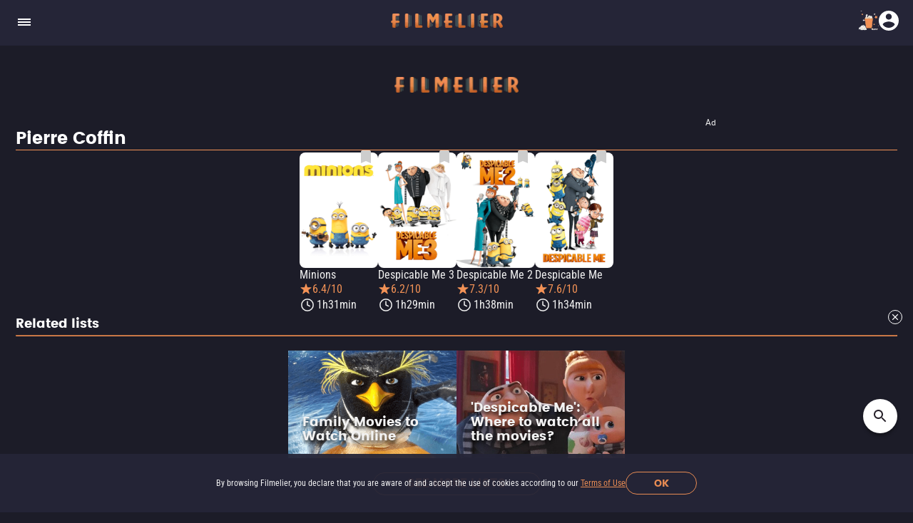

--- FILE ---
content_type: text/html; charset=utf-8
request_url: https://www.filmelier.com/director/pierre-coffin
body_size: 5056
content:
<!DOCTYPE html><html lang="en"><head><meta charSet="utf-8"/><meta name="viewport" content="width=device-width, initial-scale=1"/><script>
                window.dataLayer = window.dataLayer || [];
                function gtag(){dataLayer.push(arguments);}
                gtag('js', new Date());
                gtag('config', 'G-BG4GQQM47K');
              </script><script>
                var googletag = googletag || {};
                googletag.cmd = googletag.cmd || [];
              </script><meta property="og:image" content="https://media.filmelier.com/tit/jh4vJo/thumb/minions_j9UNlhw.jpeg"/><meta name="twitter:image" content="https://media.filmelier.com/tit/jh4vJo/thumb/minions_j9UNlhw.jpeg"/><meta property="og:locale" content="en"/><meta property="og:locale:alternate" content="es-MX"/><meta property="og:locale:alternate" content="pt-BR"/><meta name="next-head-count" content="9"/><meta http-equiv="X-UA-Compatible" content="IE=edge"/><meta name="robots" content="index, follow"/><meta name="author" content="Filmelier"/><meta name="twitter:card" content="summary_large_image"/><meta name="twitter:site" content="@FilmelierBR"/><meta name="twitter:creator" content="@FilmelierBR"/><meta property="og:site_name" content="Filmelier"/><meta property="og:type" content="website"/><meta property="og:image:width" content="476"/><meta property="og:image:height" content="248"/><meta property="fb:app_id" content="407385426350081"/><link rel="preconnect" href="https://media.filmelier.com"/><link rel="dns-prefetch" href="https://media.filmelier.com"/><link rel="preconnect" href="https://fonts.gstatic.com/s/roboto/v32/KFOlCnqEu92Fr1MmSU5fBBc4AMP6lQ.woff2"/><link rel="preconnect" href="https://fonts.gstatic.com/s/roboto/v32/KFOlCnqEu92Fr1MmWUlfBBc4AMP6lQ.woff2"/><link rel="preconnect" href="https://fonts.gstatic.com/s/roboto/v32/KFOmCnqEu92Fr1Mu4mxKKTU1Kg.woff2"/><link rel="preload" href="/fonts/Roboto/Roboto-Regular.woff2" as="font" type="font/woff2" crossorigin="anonymous"/><link rel="preload" href="/fonts/Poppins/Poppins-Bold.woff2" as="font" type="font/woff2" crossorigin="anonymous"/><link rel="preload" href="/fonts/Roboto/RobotoCondensed-Regular.woff2" as="font" type="font/woff2" crossorigin="anonymous"/><link rel="preload" href="/images/film_placeholder.webp" as="image" type="image/webp" crossorigin="anonymous"/><link rel="apple-touch-icon" sizes="57x57" href="https://static.filmelier.com/dist/images/favicon/apple-icon-57x57.png?v=1.45.0"/><link rel="apple-touch-icon" sizes="60x60" href="https://static.filmelier.com/dist/images/favicon/apple-icon-60x60.png?v=1.45.0"/><link rel="apple-touch-icon" sizes="72x72" href="https://static.filmelier.com/dist/images/favicon/apple-icon-72x72.png?v=1.45.0"/><link rel="apple-touch-icon" sizes="76x76" href="https://static.filmelier.com/dist/images/favicon/apple-icon-76x76.png?v=1.45.0"/><link rel="apple-touch-icon" sizes="114x114" href="https://static.filmelier.com/dist/images/favicon/apple-icon-114x114.png?v=1.45.0"/><link rel="apple-touch-icon" sizes="120x120" href="https://static.filmelier.com/dist/images/favicon/apple-icon-120x120.png?v=1.45.0"/><link rel="apple-touch-icon" sizes="144x144" href="https://static.filmelier.com/dist/images/favicon/apple-icon-144x144.png?v=1.45.0"/><link rel="apple-touch-icon" sizes="152x152" href="https://static.filmelier.com/dist/images/favicon/apple-icon-152x152.png?v=1.45.0"/><link rel="apple-touch-icon" sizes="180x180" href="https://static.filmelier.com/dist/images/favicon/apple-icon-180x180.png?v=1.45.0"/><link rel="icon" type="image/png" sizes="192x192" href="https://static.filmelier.com/dist/images/favicon/android-icon-192x192.png?v=1.45.0"/><link rel="icon" type="image/png" sizes="32x32" href="https://static.filmelier.com/dist/images/favicon/favicon-32x32.png?v=1.45.0"/><link rel="icon" type="image/png" sizes="96x96" href="https://static.filmelier.com/dist/images/favicon/favicon-96x96.png?v=1.45.0"/><link rel="icon" type="image/png" sizes="16x16" href="https://static.filmelier.com/dist/images/favicon/favicon-16x16.png?v=1.45.0"/><meta name="msapplication-TileColor" content="#1c1c28"/><meta name="msapplication-TileImage" content="https://static.filmelier.com/dist/images/favicon/ms-icon-144x144.png?v=1.45.0"/><meta name="theme-color" content="#1c1c28"/><script src="/region.js" async=""></script><script async="" src="https://fundingchoicesmessages.google.com/i/pub-1973017025763901?ers=1"></script><script>
                (function(){
                  function signalGooglefcPresent(){
                    if(!window.frames['googlefcPresent']){
                      if(document.body){
                        const iframe=document.createElement('iframe');
                        iframe.style='width:0;height:0;border:none;z-index:-1000;left:-1000px;top:-1000px;';
                        iframe.style.display='none';
                        iframe.name='googlefcPresent';
                        document.body.appendChild(iframe);
                      }else{
                        setTimeout(signalGooglefcPresent,0);
                      }
                    }
                  }
                  signalGooglefcPresent();
                })();
            </script><link data-next-font="" rel="preconnect" href="/" crossorigin="anonymous"/><link rel="preload" href="/_next/static/css/c9bdabaf75c18ba1.css" as="style"/><link rel="stylesheet" href="/_next/static/css/c9bdabaf75c18ba1.css" data-n-g=""/><link rel="preload" href="/_next/static/css/b7c906c5d1bf2613.css" as="style"/><link rel="stylesheet" href="/_next/static/css/b7c906c5d1bf2613.css" data-n-p=""/><noscript data-n-css=""></noscript><script defer="" nomodule="" src="/_next/static/chunks/polyfills-42372ed130431b0a.js"></script><script src="/_next/static/chunks/webpack-e8ab9ebb3d0bd8c8.js" defer=""></script><script src="/_next/static/chunks/framework-cbb6607db9902217.js" defer=""></script><script src="/_next/static/chunks/main-293e89bd87386835.js" defer=""></script><script src="/_next/static/chunks/pages/_app-8e5779b4a74c91ec.js" defer=""></script><script src="/_next/static/chunks/pages/director/%5Bslug%5D-c6e9774b29d03bcb.js" defer=""></script><script src="/_next/static/lMnwxhQDWH7_I5e26dnUj/_buildManifest.js" defer=""></script><script src="/_next/static/lMnwxhQDWH7_I5e26dnUj/_ssgManifest.js" defer=""></script></head><body><div id="__next"><div></div><header class="styles_headerContainer__5wTW5"></header><main><div class="styles_container__IUoCs   "><div class="styles_content__dPw2d  "><div class="styles_banner-320-50__FuPPV"><div></div></div><h1 class="styles_title__VN2bg">Pierre Coffin</h1><div class="styles_container-films__1YxSk"><div class="styles_item-film__jI11L"><div class="styles_list-container-item__2FYS_ styles_non-carousel__OQFr9"><button type="button" class="styles_not-saved__DmpLF styles_carousel__x0qLl"></button><a href="/movies/25896/minions"><img data-src="https://media.filmelier.com/tit/jh4vJo/poster/minions_APozorQ.jpeg" alt="Filmelier Image" draggable="false" title="Minions: Three Minions embark on a journey to find a new evil leader after a mistake leaves them leaderless." loading="lazy" decoding="async" data-nimg="fill" class="" style="position:absolute;height:100%;width:100%;left:0;top:0;right:0;bottom:0;color:transparent" src="https://media.filmelier.com/tit/jh4vJo/poster/minions_APozorQ.jpeg"/><div class="styles_title-infos__urZ45" style="gap:5px"><h3 class="styles_title__3AGJt">Minions</h3><div class="styles_rating-and-runtime__6YaYO"><p class="styles_imdb-rating__uv1dm">6.4/10</p><p class="styles_running-time__QEST8">1h31min</p></div></div></a></div></div><div class="styles_item-film__jI11L"><div class="styles_list-container-item__2FYS_ styles_non-carousel__OQFr9"><button type="button" class="styles_not-saved__DmpLF styles_carousel__x0qLl"></button><a href="/movies/25887/despicable-me-3"><img data-src="https://media.filmelier.com/tit/vBVobm/poster/despicable-me-3_p4QTvC8.jpeg" alt="Filmelier Image" draggable="false" title="Despicable Me 3: Gru faces identity crisis after being fired, discovers long-lost twin brother." loading="lazy" decoding="async" data-nimg="fill" class="" style="position:absolute;height:100%;width:100%;left:0;top:0;right:0;bottom:0;color:transparent" src="https://media.filmelier.com/tit/vBVobm/poster/despicable-me-3_p4QTvC8.jpeg"/><div class="styles_title-infos__urZ45" style="gap:5px"><h3 class="styles_title__3AGJt">Despicable Me 3</h3><div class="styles_rating-and-runtime__6YaYO"><p class="styles_imdb-rating__uv1dm">6.2/10</p><p class="styles_running-time__QEST8">1h29min</p></div></div></a></div></div><div class="styles_item-film__jI11L"><div class="styles_list-container-item__2FYS_ styles_non-carousel__OQFr9"><button type="button" class="styles_not-saved__DmpLF styles_carousel__x0qLl"></button><a href="/movies/25890/despicable-me-2"><img data-src="https://media.filmelier.com/tit/TZ7uWY/poster/despicable-me-2_d409I1o.jpeg" alt="Filmelier Image" draggable="false" title="Despicable Me 2: Gru and his Minions team up with Lucy to take down a new villain for the Anti-Villain League." loading="lazy" decoding="async" data-nimg="fill" class="" style="position:absolute;height:100%;width:100%;left:0;top:0;right:0;bottom:0;color:transparent" src="https://media.filmelier.com/tit/TZ7uWY/poster/despicable-me-2_d409I1o.jpeg"/><div class="styles_title-infos__urZ45" style="gap:5px"><h3 class="styles_title__3AGJt">Despicable Me 2</h3><div class="styles_rating-and-runtime__6YaYO"><p class="styles_imdb-rating__uv1dm">7.3/10</p><p class="styles_running-time__QEST8">1h38min</p></div></div></a></div></div><div class="styles_item-film__jI11L"><div class="styles_list-container-item__2FYS_ styles_non-carousel__OQFr9"><button type="button" class="styles_not-saved__DmpLF styles_carousel__x0qLl"></button><a href="/movies/25893/despicable-me"><img data-src="https://media.filmelier.com/tit/RjMxg3/poster/despicable-me_-V9m-v4.jpeg" alt="Filmelier Image" draggable="false" title="Despicable Me: A villain plans to steal the moon but finds unexpected love with three orphaned girls." loading="lazy" decoding="async" data-nimg="fill" class="" style="position:absolute;height:100%;width:100%;left:0;top:0;right:0;bottom:0;color:transparent" src="https://media.filmelier.com/tit/RjMxg3/poster/despicable-me_-V9m-v4.jpeg"/><div class="styles_title-infos__urZ45" style="gap:5px"><h3 class="styles_title__3AGJt">Despicable Me</h3><div class="styles_rating-and-runtime__6YaYO"><p class="styles_imdb-rating__uv1dm">7.6/10</p><p class="styles_running-time__QEST8">1h34min</p></div></div></a></div></div></div><button type="button" style="display:none" draggable="false" class="styles_button__OFXl5">See more films</button><div class="styles_main-curator-list-container__WYNcN"><div class="styles_main-curator-list-title__wGDlf"><h2>Related lists</h2><hr style="border-color:#F39256"/></div><div class="styles_main-curator-list__e7UoT"><div class="styles_curator-list-container__pSCR_"><a draggable="false" href="https://www.filmelier.com/list/family-movies-to-watch-online"><div class="styles_list-item__jZ5cg" style="background-image:url(https://media.filmelier.com//images/listas/thumb/family-movies-to-watch-online52961.jpeg)"><h3 class="styles_main-curator-title__qKDxo">Family Movies to Watch Online</h3></div></a><a draggable="false" href="https://www.filmelier.com/list/despicable-me-where-to-watch-all-the-movies"><div class="styles_list-item__jZ5cg" style="background-image:url(https://media.filmelier.com//images/listas/thumb/despicable-me-where-to-watch-all-the-movies84220.jpeg)"><h3 class="styles_main-curator-title__qKDxo">&#x27;Despicable Me&#x27;: Where to watch all the movies?</h3></div></a></div></div><a draggable="false" class="styles_see-more-button__rPIPG" href="/lists">See more lists</a></div></div></div><div id="amplified_100006407"></div><div id="amplified_100006542"></div></main></div><script id="__NEXT_DATA__" type="application/json">{"props":{"pageProps":{"session_user":null,"top_bar_newsletter_data":"","complete_url":"https://www.filmelier.com/watch-movies-online/director/pierre-coffin","hostname":"https://www.filmelier.com","translations":{"seeMoreFilms":"See more films","advertising":"Ad","relatedLists":"Related lists","seeMoreLists":"See more lists"},"directorData":{"title":"Pierre Coffin","description":null,"meta_title":"Pierre Coffin movies | Filmelier","meta_description":"Looking for Pierre Coffin movies? At Filmelier you can see the filmography and the complete biography of this great director. Visit the site and check now!","films":[{"id_filme":25896,"titulo":"Minions","imagem_cartaz":"https://media.filmelier.com/tit/jh4vJo/poster/minions_APozorQ.jpeg","imagem_thumb":"https://media.filmelier.com/tit/jh4vJo/thumb/minions_j9UNlhw.jpeg","slug":"minions","duracao":91,"imdb":6.4,"imdb_rating_count":266215,"storyline":"Three Minions embark on a journey to find a new evil leader after a mistake leaves them leaderless.","saved":0},{"id_filme":25887,"titulo":"Despicable Me 3","imagem_cartaz":"https://media.filmelier.com/tit/vBVobm/poster/despicable-me-3_p4QTvC8.jpeg","imagem_thumb":"https://media.filmelier.com/tit/vBVobm/thumb/despicable-me-3_PYRIfys.jpeg","slug":"despicable-me-3","duracao":89,"imdb":6.2,"imdb_rating_count":161851,"storyline":"Gru faces identity crisis after being fired, discovers long-lost twin brother.","saved":0},{"id_filme":25890,"titulo":"Despicable Me 2","imagem_cartaz":"https://media.filmelier.com/tit/TZ7uWY/poster/despicable-me-2_d409I1o.jpeg","imagem_thumb":"https://media.filmelier.com/tit/TZ7uWY/thumb/despicable-me-2_P_cMixo.jpeg","slug":"despicable-me-2","duracao":98,"imdb":7.3,"imdb_rating_count":434606,"storyline":"Gru and his Minions team up with Lucy to take down a new villain for the Anti-Villain League.","saved":0},{"id_filme":25893,"titulo":"Despicable Me","imagem_cartaz":"https://media.filmelier.com/tit/RjMxg3/poster/despicable-me_-V9m-v4.jpeg","imagem_thumb":"https://media.filmelier.com/tit/RjMxg3/thumb/despicable-me_W6FkAV4.jpeg","slug":"despicable-me","duracao":94,"imdb":7.6,"imdb_rating_count":596499,"storyline":"A villain plans to steal the moon but finds unexpected love with three orphaned girls.","saved":0}],"related_lists":[{"id_lista":2892,"titulo":"Family Movies to Watch Online","url":"family-movies-to-watch-online","thumb":"/images/listas/thumb/family-movies-to-watch-online52961.jpeg"},{"id_lista":2724,"titulo":"'Despicable Me': Where to watch all the movies?","url":"despicable-me-where-to-watch-all-the-movies","thumb":"/images/listas/thumb/despicable-me-where-to-watch-all-the-movies84220.jpeg"}]},"movies_to_watch_at_home":{"titulo":"Filmes: lançamentos da semana nos streamings","url":"lancamentos-da-semana-no-streaming","content":[{"id_filme":115134,"titulo":"Malês","url":"lancamentos-da-semana-no-streaming","slug":"males","imagem_thumb":"https://media.filmelier.com/tit/115133/thumb/thumba.webp","sinopse":"MALÊS é uma jornada de resistência e coragem, ambientada na vibrante Salvador de 1835. Durante seu casamento, dois jovens muçulmanos são arrancados de sua terra natal na África e escravizados no Brasil. Separados pelo destino cruel, ambos lutam para sobreviver e reencontrar-se, enquanto se veem envolvidos na maior insurreição de escravizados da história do Brasil: a Revolta dos Malês."},{"id_filme":114666,"titulo":"Memórias de um Verão","url":"lancamentos-da-semana-no-streaming","slug":"memorias-de-um-verao","imagem_thumb":"/images/tit/114665/thumb/the-summer-book50570.webp","sinopse":"Com a indicada ao Oscar Glenn Close. Após uma grande perda, Sophia, de 9 anos, passa o verão em uma pequena ilha da Finlândia com a sua avó. Juntas, vão aprender sobre o luto, a natureza e criar um laço profundo."},{"id_filme":115146,"titulo":"Dinheiro Suspeito","url":"lancamentos-da-semana-no-streaming","slug":"dinheiro-suspeito","imagem_thumb":"/images/tit/115145/thumb/the-rip71212.webp","sinopse":"Uma equipe de policiais de Miami encontra milhões de dólares em um esconderijo abandonado, acabando com a confiança entre eles. Quando outras forças descobrem o tamanho da apreensão, a história toda é colocada em dúvida. Agora, ninguém pode confiar em ninguém."},{"id_filme":115137,"titulo":"Carga Final","url":"lancamentos-da-semana-no-streaming","slug":"carga-final","imagem_thumb":"/images/tit/115136/thumb/the-final-run4338.webp","sinopse":"Com Pierce Butler, um ex-marinheiro e antigo traficante de maconha volta à clandestinidade para ajudar a esposa em estado terminal. Num último risco, ele enfrenta o passado e luta pela redenção."},{"id_filme":20474,"titulo":"Operação Hunt","url":"lancamentos-da-semana-no-streaming","slug":"operacao-hunt","imagem_thumb":"https://media.filmelier.com/tit/RrwaQF/thumb/hunt_S4HDvuM.jpeg","sinopse":"A suspeita de um espião norte-coreano infiltrado no serviço secreto Coréia do Sul gera desconfiança e coloca em risco a vida do presidente. Dois agentes rivais tentarão descobrir a verdade por trás de traições e conspirações. Baseado em eventos reais."},{"id_filme":114524,"titulo":"Operação Maldoror","url":"lancamentos-da-semana-no-streaming","slug":"operacao-maldoror","imagem_thumb":"/images/tit/114523/thumb/maldoror44317.webp","sinopse":"O policial Paul Chartier decide fazer justiça com as próprias mãos depois de falhar em uma missão em busca do responsável pelo desaparecimento de duas jovens."},{"id_filme":113409,"titulo":"À Paisana","url":"lancamentos-da-semana-no-streaming","slug":"a-paisana","imagem_thumb":"/images/tit/113408/thumb/plainclothes77416.webp","sinopse":"Um promissor agente infiltrado designado para atrair e prender homens gays desafia as ordens profissionais quando se apaixona por um dos alvos."},{"id_filme":19373,"titulo":"Graça e Coragem","url":"lancamentos-da-semana-no-streaming","slug":"graca-e-coragem","imagem_thumb":"https://media.filmelier.com/tit/MNpSfH/thumb/grace-and-grit_gZiwJtI.jpeg","sinopse":"Nesta inspiradora história real baseada no livro do aclamado pensador Ken Wilber, um casal tem seu casamento abalado com a descoberta de uma doença. Juntos, eles lutarão para dar sentido a esse desafio e descobrir o verdadeiro significado de amor eterno."}]},"slug":"pierre-coffin","metaTags":{"metaCanonical":"https://www.filmelier.com/director/pierre-coffin","metaLocale":"en","metaLocaleAlternate":["es-MX","pt-BR"]},"meta_title":"Pierre Coffin movies | Filmelier","meta_description":"Looking for Pierre Coffin movies? At Filmelier you can see the filmography and the complete biography of this great director. Visit the site and check now!","meta_image":"https://media.filmelier.com/tit/jh4vJo/thumb/minions_j9UNlhw.jpeg","initialMovies":[{"id_filme":25896,"titulo":"Minions","imagem_cartaz":"https://media.filmelier.com/tit/jh4vJo/poster/minions_APozorQ.jpeg","imagem_thumb":"https://media.filmelier.com/tit/jh4vJo/thumb/minions_j9UNlhw.jpeg","slug":"minions","duracao":91,"imdb":6.4,"imdb_rating_count":266215,"storyline":"Three Minions embark on a journey to find a new evil leader after a mistake leaves them leaderless.","saved":0},{"id_filme":25887,"titulo":"Despicable Me 3","imagem_cartaz":"https://media.filmelier.com/tit/vBVobm/poster/despicable-me-3_p4QTvC8.jpeg","imagem_thumb":"https://media.filmelier.com/tit/vBVobm/thumb/despicable-me-3_PYRIfys.jpeg","slug":"despicable-me-3","duracao":89,"imdb":6.2,"imdb_rating_count":161851,"storyline":"Gru faces identity crisis after being fired, discovers long-lost twin brother.","saved":0},{"id_filme":25890,"titulo":"Despicable Me 2","imagem_cartaz":"https://media.filmelier.com/tit/TZ7uWY/poster/despicable-me-2_d409I1o.jpeg","imagem_thumb":"https://media.filmelier.com/tit/TZ7uWY/thumb/despicable-me-2_P_cMixo.jpeg","slug":"despicable-me-2","duracao":98,"imdb":7.3,"imdb_rating_count":434606,"storyline":"Gru and his Minions team up with Lucy to take down a new villain for the Anti-Villain League.","saved":0},{"id_filme":25893,"titulo":"Despicable Me","imagem_cartaz":"https://media.filmelier.com/tit/RjMxg3/poster/despicable-me_-V9m-v4.jpeg","imagem_thumb":"https://media.filmelier.com/tit/RjMxg3/thumb/despicable-me_W6FkAV4.jpeg","slug":"despicable-me","duracao":94,"imdb":7.6,"imdb_rating_count":596499,"storyline":"A villain plans to steal the moon but finds unexpected love with three orphaned girls.","saved":0}]},"__N_SSP":true},"page":"/director/[slug]","query":{"slug":"pierre-coffin"},"buildId":"lMnwxhQDWH7_I5e26dnUj","isFallback":false,"isExperimentalCompile":false,"gssp":true,"locale":"en","locales":["en","br","mx"],"defaultLocale":"en","scriptLoader":[]}</script></body></html>

--- FILE ---
content_type: text/css; charset=UTF-8
request_url: https://www.filmelier.com/_next/static/css/a0a94424d93890e8.css
body_size: 1099
content:
.styles_banner-top__nujyc{min-height:50px;width:100%;display:flex;align-items:center}.styles_h1-tag-popstar__Sklg_{width:calc(100% + 40px) !important;margin:0 -20px !important;padding:20px 20px !important;left:0 !important;transform:none !important;font-size:24px !important;line-height:30px !important}.styles_h1-tag__lavsV{background-color:#252537;padding:20px;width:calc(100% + 44px);margin:0 -22px}.styles_h1-tag__lavsV h1{color:#f39256 !important;font-family:"Poppins" !important;font-size:16px !important;font-style:normal !important;font-weight:700 !important;line-height:20px !important;letter-spacing:.24px !important}@media(min-width: 1366px){.styles_h1-tag__lavsV h1{width:1136px}}@media(min-width: 768px){.styles_h1-tag__lavsV{width:calc(100% + 44px);margin:0 -22px;font-size:20px !important;line-height:25px !important}}@media(min-width: 1366px){.styles_h1-tag__lavsV{display:flex;justify-content:center;width:100vw;position:relative;left:50%;transform:translateX(-50%);margin-left:0px;padding:20px 0;font-size:24px !important;line-height:30px !important}}.styles_accordion-header__Y_G2u{min-height:24px}@media(min-width: 1366px){.styles_accordion-header__Y_G2u{min-height:32px}}.styles_accordion-header__Y_G2u h2+p{margin-top:20px;margin-bottom:20px}.styles_lists-container__1C4D4{display:flex;flex-direction:column;gap:30px}.styles_lists-container__1C4D4 .styles_bannerNewsletter__lNziY{display:flex;justify-content:center;align-items:center;width:100%;flex-direction:column;gap:30px}.styles_lists-container__1C4D4 .styles_bannerNewsletter__lNziY .styles_banner300_250__bE53X{max-width:300px;max-height:260px}@media(min-width: 768px){.styles_lists-container__1C4D4 .styles_bannerNewsletter__lNziY{flex-direction:row;gap:20px}}@media(min-width: 1366px){.styles_lists-container__1C4D4 .styles_bannerNewsletter__lNziY{gap:208px}}.styles_lists-container-my-list__7qQZf{margin-bottom:30px}.styles_accordion-description__NWT0z ul,.styles_accordion-description__NWT0z ol{padding-left:40px}.styles_accordion-description__NWT0z li{list-style-position:outside}.styles_accordion-description__NWT0z p{font-size:16px;color:#f2f2f2}.styles_accordion-description__NWT0z h2{font-size:22px}.styles_accordion-description__NWT0z h3{font-size:18px}.styles_accordion-description__NWT0z h2,.styles_accordion-description__NWT0z h3{color:#fff;margin-top:17px;font-weight:700}.styles_accordion-description__NWT0z h2,.styles_accordion-description__NWT0z h3,.styles_accordion-description__NWT0z p{line-height:1.43;font-family:"Roboto";margin-bottom:0;padding-top:19px}.styles_accordion-description__NWT0z a{font-weight:700;color:#f39256}.styles_list-container__716Dq{padding-top:20px;display:grid;grid-gap:10px;gap:10px}@media(min-width: 1366px){.styles_list-container__716Dq{grid-template-columns:repeat(3, 1fr)}}@media(min-width: 768px){.styles_list-container__716Dq{grid-template-columns:repeat(3, 1fr)}}.styles_list-item__MCDru{background-size:cover;background-position:center;width:316px;height:232px;display:flex;flex-direction:column;justify-content:flex-end;padding:20px;color:#fff;flex-shrink:0}@media(min-width: 768px){.styles_list-item__MCDru{width:236px;height:151px}}@media(min-width: 1366px){.styles_list-item__MCDru{width:370px;height:230px}}.styles_list-item__MCDru h3{text-shadow:1px 4px 5px rgba(0,0,0,.8)}.styles_main-curator-list-container__LAEp1{display:flex;flex-direction:column;justify-content:center;align-items:center}.styles_main-curator-list-container__LAEp1 .styles_main-curator-list-title__NCtm_{display:flex;flex-direction:column;width:100%}.styles_main-curator-list-container__LAEp1 .styles_main-curator-list-title__NCtm_ hr{margin-top:5px;margin-bottom:20px}.styles_main-curator-list-container__LAEp1 .styles_main-curator-list-title__NCtm_ h2{color:#fff;font-feature-settings:"clig" off,"liga" off;font-family:"Poppins";font-size:18px;font-style:normal;font-weight:700;line-height:20px}@media(min-width: 768px){.styles_main-curator-list-container__LAEp1 .styles_main-curator-list-title__NCtm_ h2{font-size:18px;line-height:20px}}@media(min-width: 1366px){.styles_main-curator-list-container__LAEp1 .styles_main-curator-list-title__NCtm_ h2{font-size:27px;line-height:30px}}.styles_main-curator-list-container__LAEp1 .styles_main-curator-list__W6ABm{display:flex;flex-direction:column}.styles_main-curator-list-container__LAEp1 .styles_main-curator-list__W6ABm .styles_curator-list-container__fG0uu{display:flex;flex-direction:column;gap:20px}@media(min-width: 768px){.styles_main-curator-list-container__LAEp1 .styles_main-curator-list__W6ABm .styles_curator-list-container__fG0uu{flex-direction:row;gap:10px}}@media(min-width: 1366px){.styles_main-curator-list-container__LAEp1 .styles_main-curator-list__W6ABm .styles_curator-list-container__fG0uu{gap:13px}}.styles_main-curator-list-container__LAEp1 .styles_main-curator-list__W6ABm .styles_main-curator-title__Zc4Xa{color:#f2f2f2;font-family:"Poppins";font-size:18px;font-style:normal;font-weight:700;line-height:30px}@media(min-width: 768px){.styles_main-curator-list-container__LAEp1 .styles_main-curator-list__W6ABm .styles_main-curator-title__Zc4Xa{font-size:18px;line-height:20px}}@media(min-width: 1366px){.styles_main-curator-list-container__LAEp1 .styles_main-curator-list__W6ABm .styles_main-curator-title__Zc4Xa{font-size:27px;line-height:30px}}.styles_main-curator-list-container__LAEp1 .styles_see-more-button__cBURr{margin-top:20px;display:flex;justify-content:center;align-items:center;height:32px;width:171px;border-radius:100px;background-color:rgba(0,0,0,0);border:1px solid #f39256;text-transform:uppercase;color:#f39256;font-family:"Roboto" !important;font-style:normal !important;font-weight:700 !important;font-size:16px !important;line-height:20px !important;letter-spacing:1px !important}


--- FILE ---
content_type: text/css; charset=UTF-8
request_url: https://www.filmelier.com/_next/static/css/9cec54750c8e9206.css
body_size: 3729
content:
.styles_container__T3Nr9{width:100%}.styles_container__T3Nr9 .styles_is-mobile-tablet__P5cTT{display:block}@media(min-width: 1366px){.styles_container__T3Nr9 .styles_is-mobile-tablet__P5cTT{display:none}}.styles_container__T3Nr9 .styles_is-mobile-tablet__P5cTT .styles_genres-virtual-scroller__d1PSv{min-height:90px !important;width:100% !important}.styles_container__T3Nr9 .styles_is-mobile-tablet__P5cTT .styles_genres-virtual-scroller__content__0Eu31{width:935px;flex-wrap:wrap;transform:none !important}@media(min-width: 768px){.styles_container__T3Nr9 .styles_is-mobile-tablet__P5cTT .styles_genres-virtual-scroller__content__0Eu31{width:935px}}.styles_container__T3Nr9 .styles_not-is-mobile-tablet__ULHlH{display:none}@media(min-width: 1366px){.styles_container__T3Nr9 .styles_not-is-mobile-tablet__ULHlH{display:block}}.styles_chip__Hz51_{width:max-content;display:flex;justify-content:center;align-items:center;color:#f2f2f2;font-family:"Roboto" !important;font-style:normal !important;font-weight:400 !important;font-size:16px !important;line-height:24px !important;letter-spacing:.005em !important;background-color:#252537;border-radius:5px;margin:4px;padding:8px 25px;max-height:32px}.styles_genres-container__HflPC{display:flex;justify-content:center;align-items:center;width:100%;flex-wrap:wrap}.styles_selected__07Umg{background-color:#f39256 !important}
.styles_platforms-groups__dfsdV{width:100%}@media(min-width: 1366px){.styles_platforms-groups__dfsdV{position:absolute}}.styles_platforms-groups__dfsdV a{height:40px}@media(min-width: 768px){.styles_platforms-groups__dfsdV a{height:54px}}.styles_platforms-groups__dfsdV .styles_platforms__DZBdf{width:40px;height:auto !important;display:flex;flex-direction:column;justify-content:flex-end;gap:10px}@media(min-width: 768px){.styles_platforms-groups__dfsdV .styles_platforms__DZBdf{width:54px}}.styles_platforms-groups__dfsdV .styles_platforms__DZBdf.styles_end__ngdm5{margin-right:20px !important}.styles_platforms-groups__dfsdV .styles_platforms__DZBdf span{font-family:"Roboto" !important;font-style:normal !important;font-weight:400 !important;font-size:16px !important;line-height:20px !important;letter-spacing:normal !important;font-family:Roboto-Condensed !important;color:#f2f2f2;white-space:nowrap}.styles_platforms-groups__dfsdV .styles_platforms__DZBdf .styles_platform-image__5Vc7G{width:40px;height:40px;border-radius:8px}.styles_platforms-groups__dfsdV .styles_platforms__DZBdf .styles_platform-image__5Vc7G.styles_not-active__h9z_e{opacity:.6}@media(min-width: 768px){.styles_platforms-groups__dfsdV .styles_platforms__DZBdf .styles_platform-image__5Vc7G{width:54px;height:54px}}.styles_platforms-groups-gpc__in2JP{width:100%}@media(min-width: 1366px){.styles_platforms-groups-gpc__in2JP{position:absolute}}.styles_platforms-groups-gpc__in2JP a{height:40px}@media(min-width: 768px){.styles_platforms-groups-gpc__in2JP a{height:54px}}.styles_platforms-groups-gpc__in2JP .styles_platforms__DZBdf{width:40px;height:auto !important;display:flex;flex-direction:column;justify-content:flex-end;gap:10px}@media(min-width: 768px){.styles_platforms-groups-gpc__in2JP .styles_platforms__DZBdf{width:54px}}.styles_platforms-groups-gpc__in2JP .styles_platforms__DZBdf.styles_end__ngdm5{margin-right:20px !important}.styles_platforms-groups-gpc__in2JP .styles_platforms__DZBdf span{font-family:"Roboto" !important;font-style:normal !important;font-weight:400 !important;font-size:16px !important;line-height:20px !important;letter-spacing:normal !important;font-family:Roboto-Condensed !important;color:#f2f2f2;white-space:nowrap}.styles_platforms-groups-gpc__in2JP .styles_platforms__DZBdf .styles_platform-close__LJN0N{display:flex}.styles_platforms-groups-gpc__in2JP .styles_platforms__DZBdf .styles_platform-close__LJN0N .styles_platform-image__5Vc7G{width:40px;height:40px;border-radius:8px}.styles_platforms-groups-gpc__in2JP .styles_platforms__DZBdf .styles_platform-close__LJN0N .styles_platform-image__5Vc7G.styles_not-active__h9z_e{opacity:.6}@media(min-width: 768px){.styles_platforms-groups-gpc__in2JP .styles_platforms__DZBdf .styles_platform-close__LJN0N .styles_platform-image__5Vc7G{width:54px;height:54px}}.styles_platforms-groups-gpc__in2JP .styles_platforms__DZBdf .styles_platform-close__LJN0N .styles_close__MY8Ya{margin-top:-8px;margin-left:-8px;width:16px;height:16px;display:flex;justify-content:center;align-items:center;border-radius:50%;background-color:#f39256 !important}.styles_swipper-and-navigations__1LoaX{display:flex;flex-direction:row;justify-content:space-between;align-items:flex-end}@media(min-width: 1366px){.styles_swipper-and-navigations__1LoaX{margin-top:30px}}.styles_swipper-and-navigations__1LoaX .styles_previous__ED3rn,.styles_swipper-and-navigations__1LoaX .styles_next__LBMEw{display:flex;align-items:center;width:26px;height:54px;border:none;background:#2c2d42}
.styles_paginator__F6jwz{width:max-content !important;background-color:#252537 !important;padding:0px !important}.styles_item-paginator__r1mYi{border-radius:8px !important;padding:12px 10px !important;min-width:max-content !important;height:max-content !important;margin:0px !important;font-family:"Roboto" !important;font-style:normal !important;font-weight:400 !important;font-size:18px !important;line-height:18px !important;letter-spacing:normal !important;color:#f2f2f2 !important}.styles_item-paginator__r1mYi.styles_active___f6xY{background-color:#f39256 !important;color:#414049 !important}.styles_item-paginator__r1mYi:hover,.styles_item-paginator__r1mYi:focus{background-color:rgba(0,0,0,0) !important}.styles_item-paginator__r1mYi:hover.styles_active___f6xY,.styles_item-paginator__r1mYi:focus.styles_active___f6xY{background-color:#f39256 !important;color:#414049 !important}.styles_buttons-paginator__Pbgwk{border-radius:8px !important;padding:10px 5px !important;min-width:max-content !important;height:100% !important;margin:0px !important}.styles_buttons-paginator__Pbgwk:hover,.styles_buttons-paginator__Pbgwk:focus{background-color:rgba(0,0,0,0) !important}
.styles_banner__Jk1Ke{min-height:50px;width:100%;display:flex;align-items:center}.styles_films-search-info__v4BuC{display:flex;flex-direction:column;gap:5px;width:100%}.styles_films-search-info__v4BuC .styles_sorted-by__dhywJ{font-family:"Roboto" !important;font-style:normal !important;font-weight:400 !important;font-size:16px !important;line-height:28px !important;letter-spacing:normal !important;text-align:justify;color:#cdcdcd}.styles_films-search-info__v4BuC .styles_search-text__pA0cT{display:flex;gap:5px}.styles_films-search-info__v4BuC .styles_dropdown-sorting__WTXo9{border:none;background:rgba(0,0,0,0);font-family:"Roboto" !important;font-style:normal !important;font-weight:700 !important;font-size:16px !important;line-height:28px !important;letter-spacing:normal !important}.styles_films-search-info__v4BuC .styles_dropdown-sorting__WTXo9 div{width:13px;margin-top:2px;margin-left:7px}.styles_films-search-info__v4BuC .styles_dropdown-sorting__WTXo9 div svg{color:#cdcdcd !important;width:13px}.styles_films-search-info__v4BuC hr{border:none;border-bottom:1px solid #686868 !important}.styles_list-container-item__CXwOg{display:flex;flex-direction:column;position:relative;overflow:hidden;width:150px}@media(min-width: 768px){.styles_list-container-item__CXwOg{width:108px}}@media(min-width: 1366px){.styles_list-container-item__CXwOg{width:176px}}.styles_list-container-item__CXwOg a{display:flex;flex-direction:column;gap:10px}.styles_list-container-item__CXwOg a img{height:225px !important;position:relative !important;border-radius:8px}@media(min-width: 768px){.styles_list-container-item__CXwOg a img{height:162px !important}}@media(min-width: 1366px){.styles_list-container-item__CXwOg a img{height:263px !important}}.styles_list-container-item__CXwOg a .styles_title-infos__loro_{display:flex;flex-direction:column;justify-content:flex-start;gap:5px;width:100%}.styles_list-container-item__CXwOg a .styles_title-infos__loro_ span{font-family:"Roboto" !important;font-style:normal !important;font-weight:400 !important;font-size:16px !important;line-height:20px !important;letter-spacing:normal !important;font-family:Roboto-Condensed !important;color:#f2f2f2}.styles_list-container-item__CXwOg a .styles_title-infos__loro_ .styles_title__fDzwQ{display:block;white-space:nowrap;overflow:hidden;text-overflow:ellipsis}.styles_list-container-item__CXwOg a .styles_title-infos__loro_ .styles_rating-and-runtime__fGjUJ{display:flex;flex-direction:column;gap:5px}@media(min-width: 1366px){.styles_list-container-item__CXwOg a .styles_title-infos__loro_ .styles_rating-and-runtime__fGjUJ{flex-direction:row}}.styles_list-container-item__CXwOg a .styles_title-infos__loro_ .styles_imdb-rating__WIFeC{display:flex;align-items:center;color:#f39256}.styles_list-container-item__CXwOg a .styles_title-infos__loro_ .styles_running-time__n2_Pk{display:flex;align-items:center}.styles_button__9Monw{display:flex;justify-content:center;width:100%}.styles_button__9Monw .styles_see_more__o03RJ{display:flex;align-items:center;width:max-content;height:40px;padding:5px 45px;border-radius:100px;border:none;background-color:#f39256;color:#1c1c28 !important;font-family:"Roboto" !important;font-style:normal !important;font-weight:700 !important;font-size:16px !important;line-height:18.75px !important;letter-spacing:normal !important;text-align:center;text-transform:uppercase}.styles_dropdown-sorting-wrapper__2kICr{background:#252537;margin-top:-30px;overflow:hidden;padding:20px;max-height:max-content !important}.styles_dropdown-sorting-wrapper__2kICr ul{padding:0px !important;display:flex;flex-direction:column;gap:20px}.styles_dropdown-sorting-wrapper__2kICr .styles_dropdown-sorting-wrapper-item__u7PKc{font-family:"Roboto" !important;font-style:normal !important;font-weight:400 !important;font-size:16px !important;line-height:28px !important;letter-spacing:normal !important;background:#252537 !important;color:#cdcdcd !important;padding:0px !important}.styles_dropdown-sorting-wrapper__2kICr .styles_dropdown-sorting-wrapper-item__u7PKc .styles_selected__q3abD{color:#f39256 !important;font-weight:700 !important;display:flex;justify-content:flex-start;align-items:center;gap:10px}.styles_opacity__HTLuP{width:100%;height:100%;background-color:rgba(28,28,40,.4);position:absolute;top:0px;opacity:0;transition:opacity .3s ease-in-out;pointer-events:none;z-index:10}.styles_opacity-visible___lQ4j{opacity:1;pointer-events:auto}.styles_opacity-curator__SSrdf{position:fixed;left:0}.styles_skeleton__hHIVN{background-color:#252537;width:100% !important;height:1975px !important}@media(min-width: 768px){.styles_skeleton__hHIVN{height:550px !important}}@media(min-width: 1366px){.styles_skeleton__hHIVN{height:680px !important}}.styles_container-films__KJRaJ{display:flex;justify-content:center;flex-wrap:wrap;width:100%;gap:12px 16px}@media(min-width: 768px){.styles_container-films__KJRaJ{width:728px;justify-content:flex-start;align-self:center;gap:12px 13px}}@media(min-width: 1366px){.styles_container-films__KJRaJ{width:100%;gap:40px 15.8px}}.styles_container-films__KJRaJ .styles_save-movies-link__dJwcE{z-index:0;position:relative;display:flex;flex-direction:column;top:8px}@media(min-width: 768px){.styles_container-films__KJRaJ .styles_save-movies-link__dJwcE{top:3px}}@media(min-width: 1366px){.styles_container-films__KJRaJ .styles_save-movies-link__dJwcE{top:8px}}.styles_container-films__KJRaJ .styles_save-movies-link__dJwcE .styles_save-movies-img__ln859{z-index:1;border-radius:8px;height:225px}@media(min-width: 768px){.styles_container-films__KJRaJ .styles_save-movies-link__dJwcE .styles_save-movies-img__ln859{height:162px}}@media(min-width: 1366px){.styles_container-films__KJRaJ .styles_save-movies-link__dJwcE .styles_save-movies-img__ln859{height:263px}}.styles_container-films__KJRaJ .styles_save-movies-link__dJwcE .styles_save-movies-label__VxeUJ{position:absolute;width:100%;height:100%;z-index:2;display:flex;flex-direction:column;align-items:center;justify-content:center;gap:10px;max-height:225px;top:0}@media(min-width: 768px){.styles_container-films__KJRaJ .styles_save-movies-link__dJwcE .styles_save-movies-label__VxeUJ{max-height:162px}}@media(min-width: 1366px){.styles_container-films__KJRaJ .styles_save-movies-link__dJwcE .styles_save-movies-label__VxeUJ{max-height:263px}}.styles_container-films__KJRaJ .styles_save-movies-link__dJwcE .styles_save-movies-label__VxeUJ svg path{fill:#f39256}.styles_container-films__KJRaJ .styles_save-movies-link__dJwcE .styles_save-movies-label__VxeUJ svg rect{stroke:#f39256}.styles_container-films__KJRaJ .styles_save-movies-link__dJwcE .styles_save-movies-label__VxeUJ span{text-align:center;font-family:"Roboto" !important;font-style:normal !important;font-weight:400 !important;font-size:16px !important;line-height:20px !important;letter-spacing:normal !important;color:#f39256;font-family:Roboto-Condensed !important}@media(min-width: 1366px){.styles_container-films__KJRaJ .styles_save-movies-link__dJwcE .styles_save-movies-label__VxeUJ span{font-family:"Roboto" !important;font-style:normal !important;font-weight:400 !important;font-size:20px !important;line-height:normal !important;letter-spacing:normal !important;font-family:Roboto-Condensed !important}}.styles_paginator__au7k7{width:100%;display:flex;justify-content:center}
.styles_button__1oRuu{display:flex;justify-content:center;width:100%}.styles_button__1oRuu .styles_see_more__bm5A5{width:max-content;height:40px;padding:5px 45px;border-radius:100px;border:none;background-color:#f39256;color:#1c1c28 !important;font-family:"Roboto" !important;font-style:normal !important;font-weight:700 !important;font-size:16px !important;line-height:18.75px !important;letter-spacing:normal !important;text-align:center;text-transform:uppercase}.styles_list__G_Hki{width:100%;min-height:166px}@media(min-width: 768px){.styles_list__G_Hki{width:48.6%;min-height:186px}}@media(min-width: 1366px){.styles_list__G_Hki{width:32.1%;min-height:194px}}.styles_list__G_Hki .styles_image-list__w9nNx{height:166px;background-size:cover;background-position:center;display:flex;flex-direction:column;justify-content:flex-end;padding:20px;color:#fff}@media(min-width: 768px){.styles_list__G_Hki .styles_image-list__w9nNx{height:186px}}@media(min-width: 1366px){.styles_list__G_Hki .styles_image-list__w9nNx{height:194px}}.styles_list__G_Hki .styles_image-list__w9nNx h3{font-size:18px;line-height:20px;text-shadow:2px 2px 1px rgba(0,0,0,.8) !important}@media(min-width: 768px){.styles_list__G_Hki .styles_image-list__w9nNx h3{font-size:24px;line-height:25px}}@media(min-width: 1366px){.styles_list__G_Hki .styles_image-list__w9nNx h3{font-size:27px;line-height:30px}}.styles_list-curator__tmE8V{width:100%;min-height:166px}@media(min-width: 768px){.styles_list-curator__tmE8V{width:48.6%;min-height:186px}}@media(min-width: 1366px){.styles_list-curator__tmE8V{min-height:200px}}.styles_list-curator__tmE8V .styles_image-list__w9nNx{height:166px;background-size:cover;background-position:center;display:flex;flex-direction:column;justify-content:flex-end;padding:20px;color:#fff}@media(min-width: 768px){.styles_list-curator__tmE8V .styles_image-list__w9nNx{height:186px}}@media(min-width: 1366px){.styles_list-curator__tmE8V .styles_image-list__w9nNx{height:200px}}.styles_list-curator__tmE8V .styles_image-list__w9nNx h3{font-size:18px;line-height:20px;text-shadow:2px 2px 1px rgba(0,0,0,.8) !important}@media(min-width: 768px){.styles_list-curator__tmE8V .styles_image-list__w9nNx h3{font-size:24px;line-height:25px}}@media(min-width: 1366px){.styles_list-curator__tmE8V .styles_image-list__w9nNx h3{font-size:27px;line-height:30px}}.styles_ops__s9K4m{display:flex;flex-direction:column;align-items:center;padding:20px;gap:20px;width:100%}.styles_ops__s9K4m .styles_message__nFTjQ{display:flex;flex-direction:column;gap:10px;align-items:center;color:#f2f2f2}.styles_ops__s9K4m .styles_message__nFTjQ h2{font-family:"Roboto" !important;font-style:normal !important;font-weight:700 !important;font-size:24px !important;line-height:30px !important;letter-spacing:normal !important;font-family:"Poppins" !important}.styles_ops__s9K4m .styles_message__nFTjQ div{text-align:center;font-family:"Roboto" !important;font-style:normal !important;font-weight:400 !important;font-size:16px !important;line-height:24px !important;letter-spacing:normal !important}@media(min-width: 768px){.styles_ops__s9K4m .styles_message__nFTjQ div{line-height:22px !important}}.styles_ops__s9K4m .styles_see-more-lists__IN_ax{display:flex;width:max-content;height:40px;padding:0px 45px;justify-content:center;align-items:center;border-radius:100px;border:1px solid #f39256;color:#f39256;text-align:center;font-family:"Roboto" !important;font-style:normal !important;font-weight:700 !important;font-size:16px !important;line-height:20px !important;letter-spacing:1px !important;text-transform:uppercase}
.styles_banner-320-50__kLwYA{min-height:50px;width:100%;display:flex;align-items:center}.styles_banner-container__kgqk6 .styles_banner-top__0e9Ek{height:50px !important}.styles_top-banner__3_o2m{min-height:50px;width:100%;display:flex;align-items:center;height:66px}@media(min-width: 768px){.styles_top-banner__3_o2m{height:106px}}.styles_swiper-description__vUNpy{font-family:"Roboto" !important;font-style:normal !important;font-weight:400 !important;font-size:16px !important;line-height:24px !important;letter-spacing:normal !important;color:#fff;display:block;overflow:hidden;text-overflow:ellipsis;max-width:100%}.styles_swiper-description__vUNpy p{overflow:hidden;text-overflow:ellipsis;max-width:100%}@media(min-width: 768px){.styles_swiper-description__vUNpy{line-height:28px !important}}.styles_swiper-description__vUNpy a{color:#f39256;text-decoration:none;font-weight:700}.styles_container-platform-type__CGmt2{display:flex;flex-direction:column;gap:40px;overflow:hidden}.styles_h2-platform-type__RQyXv{font-family:"Roboto" !important;font-style:normal !important;font-weight:700 !important;font-size:20px !important;line-height:25px !important;letter-spacing:0 !important;font-family:"Poppins" !important;border-bottom:1px solid #f39256;color:#f2f2f2}@media(min-width: 1366px){.styles_h2-platform-type__RQyXv{font-size:24px !important;line-height:30px !important}}.styles_container-platforms__TMk61{width:100%;margin-top:30px}.styles_container-platforms__TMk61 p{color:#f2f2f2;font-family:"Roboto" !important;font-style:normal !important;font-weight:400 !important;font-size:16px !important;line-height:24px !important;letter-spacing:.005em !important}@media(min-width: 768px){.styles_container-platforms__TMk61 p{line-height:28px !important}}@media(min-width: 1366px){.styles_container-platforms__TMk61 p{font-size:18px !important}}.styles_my-masonry-grid__ETPmL{display:flex;margin-left:-12px;width:auto}.styles_my-masonry-grid_column__R2eW4{padding-left:12px;background-clip:padding-box}.styles_my-masonry-grid_column__R2eW4>div{margin-bottom:12px}.styles_new-letter__vLpFr{width:100%;display:flex;justify-content:center;font-style:normal}.styles_content_streaming__I7fKr{display:flex;flex-direction:column;gap:30px}.styles_content_streaming__I7fKr .styles_list-content__lsNTW{display:flex;flex-direction:column}.styles_content_streaming__I7fKr .styles_list-content__lsNTW section{gap:10px}.styles_content_streaming__I7fKr .styles_list-content__lsNTW section div p{margin-bottom:10px !important}.styles_content_streaming__I7fKr .styles_title__4Nd_Z{display:flex;flex-direction:column;gap:5px;min-height:75px}@media(min-width: 768px){.styles_content_streaming__I7fKr .styles_title__4Nd_Z{min-height:45px}}.styles_content_streaming__I7fKr .styles_title__4Nd_Z .styles_accordion-description__tAidG p{margin-bottom:7px}.styles_content_streaming__I7fKr .styles_title__4Nd_Z .styles_accordion-description__tAidG h2{margin-top:20px;margin-bottom:20px}.styles_content_streaming__I7fKr .styles_title__4Nd_Z .styles_accordion-description__tAidG ul{padding-left:40px;margin-bottom:7px}.styles_content_streaming__I7fKr .styles_title__4Nd_Z h1{font-family:"Roboto" !important;font-style:normal !important;font-weight:700 !important;font-size:24px !important;line-height:30px !important;letter-spacing:normal !important;font-family:"Poppins" !important;color:#fff}@media(min-width: 1366px){.styles_content_streaming__I7fKr .styles_title__4Nd_Z h1{font-size:32px !important;font-weight:35px !important}}.styles_content_streaming__I7fKr .styles_title__4Nd_Z hr{border:none;border-bottom:1px solid #f39256}.styles_content_streaming__I7fKr .styles_body_text__tWW0J{font-family:"Roboto" !important;font-style:normal !important;font-weight:400 !important;font-size:16px !important;line-height:24px !important;letter-spacing:normal !important;color:#f2f2f2}.styles_content_streaming__I7fKr .styles_body_text__tWW0J a{color:#f39256}.styles_content_streaming__I7fKr .styles_tab-view-custom__c8sY2{margin-top:30px}.styles_content_streaming__I7fKr .styles_tab-view-custom__c8sY2 .styles_header-tab-view__redBa{display:flex;flex-direction:row;list-style-type:none}.styles_content_streaming__I7fKr .styles_tab-view-custom__c8sY2 .styles_header-tab-view__redBa li{-webkit-tap-highlight-color:rgba(0,0,0,0) !important;cursor:pointer;text-transform:uppercase;max-height:40px;padding:10px;border-radius:8px 8px 0px 0px;box-shadow:0px 0px 16px 0px rgba(0,0,0,.5019607843)}.styles_content_streaming__I7fKr .styles_tab-view-custom__c8sY2 .styles_header-tab-view__redBa li h2{font-size:16px;line-height:20px;font-family:Roboto-Condensed}.styles_content_streaming__I7fKr .styles_tab-view-custom__c8sY2 .styles_header-tab-view__redBa .styles_header-tab-panel__U_ohQ{background-color:#252537;color:#f2f2f2}.styles_content_streaming__I7fKr .styles_tab-view-custom__c8sY2 .styles_header-tab-view__redBa .styles_header-tab-panel__U_ohQ h2{font-weight:400}.styles_content_streaming__I7fKr .styles_tab-view-custom__c8sY2 .styles_header-tab-view__redBa .styles_header-tab-panel-active__yoYCb{background-color:#f39256;color:#1c1c28}.styles_content_streaming__I7fKr .styles_tab-view-custom__c8sY2 .styles_header-tab-view__redBa .styles_header-tab-panel-active__yoYCb h2{font-weight:700}.styles_content_streaming__I7fKr .styles_tabview-container__FUBb9{border-top:1px solid #f39256}.styles_content_streaming__I7fKr .styles_tabview-container__FUBb9 .styles_button__hmJla{display:flex;justify-content:center;width:100%}.styles_content_streaming__I7fKr .styles_tabview-container__FUBb9 .styles_button__hmJla .styles_see_more__nxCTI{width:max-content;height:40px;padding:5px 45px;border-radius:100px;border:none;background-color:#f39256;color:#1c1c28 !important;font-family:"Roboto" !important;font-style:normal !important;font-weight:700 !important;font-size:16px !important;line-height:18.75px !important;letter-spacing:normal !important;text-align:center;text-transform:uppercase}.styles_content_streaming__I7fKr .styles_tabview-container__FUBb9 .styles_movies__F8RNF{display:flex;flex-wrap:wrap;justify-content:center;margin-top:10px;gap:12px 16px}@media(min-width: 768px){.styles_content_streaming__I7fKr .styles_tabview-container__FUBb9 .styles_movies__F8RNF{gap:12px 13px}}@media(min-width: 1366px){.styles_content_streaming__I7fKr .styles_tabview-container__FUBb9 .styles_movies__F8RNF{gap:40px 15.8px}}.styles_content_streaming__I7fKr .styles_tabview-container__FUBb9 .styles_movies__F8RNF .styles_list-container-item__ioHw_{display:flex;flex-direction:column;position:relative;overflow:hidden;width:150px}@media(min-width: 768px){.styles_content_streaming__I7fKr .styles_tabview-container__FUBb9 .styles_movies__F8RNF .styles_list-container-item__ioHw_{width:108px}}@media(min-width: 1366px){.styles_content_streaming__I7fKr .styles_tabview-container__FUBb9 .styles_movies__F8RNF .styles_list-container-item__ioHw_{width:176px}}.styles_content_streaming__I7fKr .styles_tabview-container__FUBb9 .styles_movies__F8RNF .styles_list-container-item__ioHw_ a{display:flex;flex-direction:column;gap:10px}.styles_content_streaming__I7fKr .styles_tabview-container__FUBb9 .styles_movies__F8RNF .styles_list-container-item__ioHw_ a img{height:225px !important;position:relative !important;border-radius:8px}@media(min-width: 768px){.styles_content_streaming__I7fKr .styles_tabview-container__FUBb9 .styles_movies__F8RNF .styles_list-container-item__ioHw_ a img{height:162px !important}}@media(min-width: 1366px){.styles_content_streaming__I7fKr .styles_tabview-container__FUBb9 .styles_movies__F8RNF .styles_list-container-item__ioHw_ a img{height:263px !important}}.styles_content_streaming__I7fKr .styles_tabview-container__FUBb9 .styles_movies__F8RNF .styles_list-container-item__ioHw_ a .styles_title-infos__8wa7H{display:flex;flex-direction:column;justify-content:flex-start;gap:5px;width:100%}.styles_content_streaming__I7fKr .styles_tabview-container__FUBb9 .styles_movies__F8RNF .styles_list-container-item__ioHw_ a .styles_title-infos__8wa7H span{font-family:"Roboto" !important;font-style:normal !important;font-weight:400 !important;font-size:16px !important;line-height:20px !important;letter-spacing:normal !important;font-family:Roboto-Condensed !important;color:#f2f2f2}.styles_content_streaming__I7fKr .styles_tabview-container__FUBb9 .styles_movies__F8RNF .styles_list-container-item__ioHw_ a .styles_title-infos__8wa7H .styles_title__4Nd_Z{display:block;white-space:nowrap;overflow:hidden;text-overflow:ellipsis}.styles_content_streaming__I7fKr .styles_tabview-container__FUBb9 .styles_movies__F8RNF .styles_list-container-item__ioHw_ a .styles_title-infos__8wa7H .styles_rating-and-runtime__ubXkp{display:flex;flex-direction:column;gap:5px}@media(min-width: 1366px){.styles_content_streaming__I7fKr .styles_tabview-container__FUBb9 .styles_movies__F8RNF .styles_list-container-item__ioHw_ a .styles_title-infos__8wa7H .styles_rating-and-runtime__ubXkp{flex-direction:row}}.styles_content_streaming__I7fKr .styles_tabview-container__FUBb9 .styles_movies__F8RNF .styles_list-container-item__ioHw_ a .styles_title-infos__8wa7H .styles_imdb-rating__fHemx{display:flex;align-items:center;color:#f39256}.styles_content_streaming__I7fKr .styles_tabview-container__FUBb9 .styles_movies__F8RNF .styles_list-container-item__ioHw_ a .styles_title-infos__8wa7H .styles_running-time__1x6p7{display:flex;align-items:center}.styles_content_streaming__I7fKr .styles_tabview-container__FUBb9 .styles_movies__F8RNF .styles_banner-full-width__6zRyg{width:100%}.styles_content_streaming__I7fKr .styles_tabview-container__FUBb9 .styles_lists__aZJpd{display:flex;flex-wrap:wrap;flex-direction:row;margin-top:20px;gap:20px}@media(min-width: 768px){.styles_content_streaming__I7fKr .styles_tabview-container__FUBb9 .styles_lists__aZJpd{justify-content:center;align-items:center}}.styles_dropdown-sorting-wrapper__2cxoJ{background:#252537;margin-top:-30px;overflow:hidden;padding:20px}.styles_dropdown-sorting-wrapper__2cxoJ ul{padding:0px !important;display:flex;flex-direction:column;gap:20px}.styles_dropdown-sorting-wrapper__2cxoJ .styles_dropdown-sorting-wrapper-item__LAxPB{font-family:"Roboto" !important;font-style:normal !important;font-weight:400 !important;font-size:16px !important;line-height:28px !important;letter-spacing:normal !important;background:#252537 !important;color:#cdcdcd !important;padding:0px !important}.styles_dropdown-sorting-wrapper__2cxoJ .styles_dropdown-sorting-wrapper-item__LAxPB .styles_selected__le7e5{color:#f39256 !important;font-weight:700 !important;display:flex;justify-content:flex-start;align-items:center;gap:10px}.styles_opacity__5_z2B{width:100%;height:100%;background-color:rgba(28,28,40,.4);position:absolute;top:0px;opacity:0;transition:opacity .3s ease-in-out;pointer-events:none;z-index:10}.styles_opacity-visible__U5_Lt{opacity:1;pointer-events:auto}.styles_filters__ctSVA{display:flex;flex-direction:column;gap:30px;height:190px}@media(min-width: 768px){.styles_filters__ctSVA{height:204px}}@media(min-width: 1366px){.styles_filters__ctSVA{height:194px}}.styles_accordion-description__tAidG ul,.styles_accordion-description__tAidG ol{padding-left:40px}.styles_accordion-description__tAidG li{list-style-position:outside}.styles_accordion-description__tAidG p{font-size:16px;color:#f2f2f2}.styles_accordion-description__tAidG h2{font-size:22px}.styles_accordion-description__tAidG h3{font-size:18px}.styles_accordion-description__tAidG h2,.styles_accordion-description__tAidG h3{color:#f2f2f2;margin-top:17px;font-weight:700}.styles_accordion-description__tAidG h2,.styles_accordion-description__tAidG h3,.styles_accordion-description__tAidG p{line-height:1.43;font-family:"Roboto";margin-bottom:0;padding-top:19px}.styles_accordion-description__tAidG a{font-weight:700;color:#f39256}.styles_accordion-seo__zo3_w{border:none}.styles_accordion-item-button__Rznaa{display:flex;justify-content:space-between;align-items:center;cursor:pointer}.styles_accordion-item-button__Rznaa .styles_accordion-icon__JnkVw{transition:transform .3s ease;color:#f2f2f2}.styles_accordion-item-button__Rznaa .styles_rotate-icon__ef8K0{transform:rotate(180deg)}


--- FILE ---
content_type: text/css; charset=UTF-8
request_url: https://www.filmelier.com/_next/static/css/3ad50cdfc7f27937.css
body_size: 2502
content:
.styles_container-play-surpresa__Gg9Gt{display:flex;flex-direction:column;align-items:flex-end;justify-content:center;width:316px;height:264px;padding:20px;gap:20px;background-color:#252537;background-image:url("https://media.filmelier.com/optimized/background-play-surpresa_316x264.webp")}.styles_container-play-surpresa__Gg9Gt h2{color:#f39256;font-family:"Poppins";font-size:20px;font-weight:700;line-height:25px;text-align:left;width:185px}.styles_container-play-surpresa__Gg9Gt p{color:#f2f2f2;width:185px;text-align:start;font-family:"Roboto" !important;font-style:normal !important;font-weight:400 !important;font-size:16px !important;line-height:24px !important;letter-spacing:.005em !important}.styles_container-play-surpresa__Gg9Gt a{display:flex;align-items:center;justify-content:center;gap:12px;border-radius:4px;border:none;border-style:none;padding:16px;background:#f39256;color:#1c1c28;font-family:"Roboto" !important;font-style:normal !important;font-weight:700 !important;font-size:16px !important;line-height:20px !important;letter-spacing:1px !important;text-transform:uppercase;width:276px;height:36px;text-align:left;margin-top:15px;box-shadow:0px 4px 4px 0px rgba(0,0,0,.3019607843)}
.style_container__7_FUq{display:flex;width:100%;flex-direction:column;align-self:center}@media(min-width: 768px){.style_container__7_FUq{width:540px}}@media(min-width: 1366px){.style_container__7_FUq{width:776px}}.style_container__7_FUq h2{font-family:"Roboto" !important;font-style:normal !important;font-weight:400 !important;font-size:20px !important;line-height:125% !important;letter-spacing:0 !important;font-family:"Poppins" !important;color:#fff}@media(min-width: 1366px){.style_container__7_FUq h2{font-size:24px !important}}.style_container__7_FUq h3{font-family:"Roboto" !important;font-style:normal !important;font-weight:400 !important;font-size:16px !important;line-height:125% !important;letter-spacing:0 !important;font-family:"Roboto";color:#f2f2f2}@media(min-width: 768px){.style_container__7_FUq h3{line-height:normal !important}}.style_container__7_FUq hr{margin-top:5px;border:none;border-bottom:1px solid #f39256}.style_container__7_FUq .style_accordion-header__mNdIy{display:flex;justify-content:space-between;flex-direction:column;min-height:24px;cursor:pointer}@media(min-width: 1366px){.style_container__7_FUq .style_accordion-header__mNdIy{min-height:32px}}.style_container__7_FUq .style_accordion-description__83Ml8{background-color:#252537 !important;padding:0px 20px 20px !important;margin-top:0px !important;border-bottom:1px solid #746b77 !important}.style_container__7_FUq .style_accordion-description__83Ml8 ul,.style_container__7_FUq .style_accordion-description__83Ml8 ol{padding-left:40px}.style_container__7_FUq .style_accordion-description__83Ml8 li{list-style-position:outside}.style_container__7_FUq .style_accordion-description__83Ml8 p{font-size:16px;color:#f2f2f2}.style_container__7_FUq .style_accordion-description__83Ml8 h2{font-size:22px}.style_container__7_FUq .style_accordion-description__83Ml8 h3{font-size:18px}.style_container__7_FUq .style_accordion-description__83Ml8 h2,.style_container__7_FUq .style_accordion-description__83Ml8 h3{color:#f2f2f2;margin-top:17px;font-weight:700}.style_container__7_FUq .style_accordion-description__83Ml8 h2,.style_container__7_FUq .style_accordion-description__83Ml8 h3,.style_container__7_FUq .style_accordion-description__83Ml8 p{line-height:1.43;font-family:"Roboto";margin-bottom:0;padding-top:19px}.style_container__7_FUq .style_accordion-description__83Ml8 a{font-weight:700;color:#f39256}.style_container__7_FUq .style_accordion-seo__Z19FI{border:none;display:flex;flex-direction:column}.style_container__7_FUq .style_accordion-item-button__dpraW{display:flex;justify-content:space-between;align-items:center;border-bottom:1px solid #746b77;padding:12px 0;cursor:pointer}.style_container__7_FUq .style_accordion-item-button__dpraW .style_accordion-icon__tThoE{transition:transform .3s ease;color:#f2f2f2}.style_container__7_FUq .style_accordion-item-button__dpraW .style_rotate-icon__B0TUV{transform:rotate(180deg)}
/**
* ----------------------------------------------
* Demo styles
* ----------------------------------------------
**/

[hidden] {
    display: none;
}

/* -------------------------------------------------- */
/* ---------------- Animation part ------------------ */
/* -------------------------------------------------- */

@keyframes fadein {
    0% {
        opacity: 0;
    }

    100% {
        opacity: 1;
    }
}

.styles_container__ykvI2{width:100%}.styles_container__ykvI2 .styles_is-mobile-tablet__vjmiq{display:block}@media(min-width: 1366px){.styles_container__ykvI2 .styles_is-mobile-tablet__vjmiq{display:none}}.styles_container__ykvI2 .styles_is-mobile-tablet__vjmiq .styles_items-virtual-scroller__9m0X6{min-height:45px !important;width:100% !important}.styles_container__ykvI2 .styles_is-mobile-tablet__vjmiq .styles_items-virtual-scroller__content__CyhW1{width:935px;flex-wrap:wrap;transform:none !important}@media(min-width: 768px){.styles_container__ykvI2 .styles_is-mobile-tablet__vjmiq .styles_items-virtual-scroller__content__CyhW1{width:935px}}.styles_container__ykvI2 .styles_not-is-mobile-tablet__SQj1r{display:none}@media(min-width: 1366px){.styles_container__ykvI2 .styles_not-is-mobile-tablet__SQj1r{display:block}}.styles_chip__ipb9g{width:max-content;display:flex;justify-content:center;align-items:center;color:#f2f2f2;font-family:"Roboto" !important;font-style:normal !important;font-weight:400 !important;font-size:16px !important;line-height:24px !important;letter-spacing:.005em !important;background-color:#252537;border-radius:5px;margin:4px;padding:8px 25px;max-height:32px}.styles_items-container___Y0xz{display:flex;justify-content:center;align-items:center;width:100%;flex-wrap:wrap}.styles_selected__UkuiR{background-color:#f39256 !important}
.styles_container-movie-of-the-day___67LA{display:flex;flex-direction:column;align-items:flex-end;justify-content:center;width:100%;padding:20px;background:linear-gradient(180deg, #494A6A 15.38%, #2C2D42 58.17%)}@media(min-width: 768px){.styles_container-movie-of-the-day___67LA{height:290px;flex-direction:row;gap:20px;padding:30px}}@media(min-width: 1366px){.styles_container-movie-of-the-day___67LA{max-width:990px;height:325px;flex-direction:row;gap:10px;padding:40px 30px}}.styles_container-movie-of-the-day___67LA .styles_left-side__M6uKb{display:flex;flex-direction:column;width:-moz-fit-content;width:fit-content;align-items:center;align-self:center}@media(min-width: 1366px){.styles_container-movie-of-the-day___67LA .styles_left-side__M6uKb{margin:13.5px 0}}.styles_container-movie-of-the-day___67LA .styles_left-side__M6uKb .styles_section-hint__BoNAm{width:300px;display:flex;justify-content:center;align-self:center}@media(min-width: 1366px){.styles_container-movie-of-the-day___67LA .styles_left-side__M6uKb .styles_section-hint__BoNAm{width:410px}}.styles_container-movie-of-the-day___67LA .styles_left-side__M6uKb .styles_section-hint__BoNAm .styles_hint__iL6Tl{display:flex;justify-content:space-between;padding:20px 10px;background-color:#252537;text-align:center;font-family:"Roboto" !important;font-style:normal !important;font-weight:400 !important;font-size:16px !important;line-height:100% !important;letter-spacing:normal !important;color:#f2f2f2}@media(min-width: 768px){.styles_container-movie-of-the-day___67LA .styles_left-side__M6uKb .styles_section-hint__BoNAm .styles_hint__iL6Tl{max-width:410px}}@media(min-width: 1366px){.styles_container-movie-of-the-day___67LA .styles_left-side__M6uKb .styles_section-hint__BoNAm .styles_hint__iL6Tl{font-size:20px !important;background:radial-gradient(50% 50% at 50% 50%, #35364E 51.92%, #252537 100%) !important}}.styles_container-movie-of-the-day___67LA .styles_left-side__M6uKb .styles_section-hint__BoNAm .styles_hint__iL6Tl .styles_description__0OtES{width:100%;padding:15px 2px;text-align:center;font-style:italic !important}.styles_container-movie-of-the-day___67LA .styles_left-side__M6uKb .styles_section-hint__BoNAm .styles_hint__iL6Tl .styles_quotation-marks-initial__ivd3s{display:flex;align-items:flex-start;color:#f39256 !important}.styles_container-movie-of-the-day___67LA .styles_left-side__M6uKb .styles_section-hint__BoNAm .styles_hint__iL6Tl .styles_quotation-marks-final__RCtUy{display:flex;align-items:flex-end;color:#f39256 !important}.styles_container-movie-of-the-day___67LA .styles_left-side__M6uKb .styles_section-gif__kKov_{width:300px;position:relative;align-self:center;margin:20px 0}@media(min-width: 768px){.styles_container-movie-of-the-day___67LA .styles_left-side__M6uKb .styles_section-gif__kKov_{margin-bottom:unset;height:44px}}@media(min-width: 1366px){.styles_container-movie-of-the-day___67LA .styles_left-side__M6uKb .styles_section-gif__kKov_{width:410px;height:59px;margin-top:30px;margin-bottom:unset}}.styles_container-movie-of-the-day___67LA .styles_left-side__M6uKb .styles_section-gif__kKov_ img{position:inherit !important;align-self:center;width:300px !important;height:44px !important}@media(min-width: 1366px){.styles_container-movie-of-the-day___67LA .styles_left-side__M6uKb .styles_section-gif__kKov_ img{width:410px !important;height:59px !important}}@media(min-width: 768px){.styles_container-movie-of-the-day___67LA .styles_right-side__JPYKi{padding-left:30px}}.styles_container-movie-of-the-day___67LA .styles_right-side__JPYKi h2{font-family:"Roboto" !important;font-style:normal !important;font-weight:700 !important;font-size:24px !important;line-height:30px !important;letter-spacing:normal !important;font-family:"Poppins" !important;color:#f0804f;text-align:center;margin-top:30px}@media(min-width: 768px){.styles_container-movie-of-the-day___67LA .styles_right-side__JPYKi h2{text-align:center;margin-top:unset;font-size:22px !important;line-height:32px !important}}@media(min-width: 1366px){.styles_container-movie-of-the-day___67LA .styles_right-side__JPYKi h2{text-align:center;margin-top:unset;font-size:32px !important;line-height:40px !important}}.styles_container-movie-of-the-day___67LA .styles_right-side__JPYKi .styles_section-description__k0Obs{display:flex;justify-content:space-between;align-items:center;gap:12px}@media(min-width: 768px){.styles_container-movie-of-the-day___67LA .styles_right-side__JPYKi .styles_section-description__k0Obs{gap:20px}}@media(min-width: 768px){.styles_container-movie-of-the-day___67LA .styles_right-side__JPYKi .styles_section-description__k0Obs{margin-top:3px}}.styles_container-movie-of-the-day___67LA .styles_right-side__JPYKi .styles_section-description__k0Obs img{position:inherit !important;align-self:center;width:60px !important;height:60px !important}@media(min-width: 768px){.styles_container-movie-of-the-day___67LA .styles_right-side__JPYKi .styles_section-description__k0Obs img{width:90px !important;height:90px !important}}.styles_container-movie-of-the-day___67LA .styles_right-side__JPYKi .styles_section-description__k0Obs p{color:#f2f2f2;text-align:left;font-family:"Roboto" !important;font-style:normal !important;font-weight:400 !important;font-size:16px !important;line-height:20px !important;letter-spacing:normal !important;font-family:"Roboto-Condensed" !important}@media(min-width: 1366px){.styles_container-movie-of-the-day___67LA .styles_right-side__JPYKi .styles_section-description__k0Obs p{font-size:24px !important;line-height:30px !important}}.styles_container-movie-of-the-day___67LA .styles_right-side__JPYKi .styles_button-movie-of-the-day__a1DYG{display:flex;justify-content:center;width:100%;margin-top:20px;margin-bottom:10px}@media(min-width: 1366px){.styles_container-movie-of-the-day___67LA .styles_right-side__JPYKi .styles_button-movie-of-the-day__a1DYG{margin-bottom:unset}}.styles_container-movie-of-the-day___67LA .styles_right-side__JPYKi .styles_button-movie-of-the-day__a1DYG a{display:flex;align-items:center;justify-content:center;gap:12px;border-radius:4px;border:none;border-style:none;padding:16px;background:#f39256;color:#29232b;font-family:"Roboto" !important;font-style:normal !important;font-weight:700 !important;font-size:16px !important;line-height:20px !important;letter-spacing:1px !important;text-transform:uppercase;width:100%;height:52px;text-align:left;box-shadow:0px 4px 4px 0px rgba(0,0,0,.3019607843)}.styles_container-movie-of-the-day-movie-page__SaPyj{display:flex;flex-direction:column;align-items:flex-end;justify-content:center;width:100%;padding:20px;background:linear-gradient(180deg, #494A6A 15.38%, #2C2D42 58.17%);gap:20px}@media(min-width: 768px){.styles_container-movie-of-the-day-movie-page__SaPyj{padding:30px;padding-top:20px;width:540px}}@media(min-width: 1366px){.styles_container-movie-of-the-day-movie-page__SaPyj{max-width:990px;height:290px;flex-direction:row;padding:30px;width:100%}}.styles_container-movie-of-the-day-movie-page__SaPyj .styles_left-side__M6uKb{display:flex;flex-direction:column;width:-moz-fit-content;width:fit-content;align-items:center;align-self:center}@media(min-width: 768px){.styles_container-movie-of-the-day-movie-page__SaPyj .styles_left-side__M6uKb{margin-bottom:unset}}@media(min-width: 1366px){.styles_container-movie-of-the-day-movie-page__SaPyj .styles_left-side__M6uKb{width:300px}}.styles_container-movie-of-the-day-movie-page__SaPyj .styles_left-side__M6uKb .styles_section-hint__BoNAm{width:300px;display:flex;justify-content:center;align-self:center}.styles_container-movie-of-the-day-movie-page__SaPyj .styles_left-side__M6uKb .styles_section-hint__BoNAm .styles_hint__iL6Tl{display:flex;justify-content:space-between;padding:20px 10px;background-color:#252537;text-align:center;font-family:"Roboto" !important;font-style:normal !important;font-weight:400 !important;font-size:16px !important;line-height:100% !important;letter-spacing:normal !important;color:#f2f2f2}@media(min-width: 1366px){.styles_container-movie-of-the-day-movie-page__SaPyj .styles_left-side__M6uKb .styles_section-hint__BoNAm .styles_hint__iL6Tl{background:radial-gradient(50% 50% at 50% 50%, #35364E 51.92%, #252537 100%) !important}}.styles_container-movie-of-the-day-movie-page__SaPyj .styles_left-side__M6uKb .styles_section-hint__BoNAm .styles_hint__iL6Tl .styles_description__0OtES{width:100%;padding:15px 2px;text-align:center;font-style:italic !important}.styles_container-movie-of-the-day-movie-page__SaPyj .styles_left-side__M6uKb .styles_section-hint__BoNAm .styles_hint__iL6Tl .styles_quotation-marks-initial__ivd3s{display:flex;align-items:flex-start;color:#f39256 !important}.styles_container-movie-of-the-day-movie-page__SaPyj .styles_left-side__M6uKb .styles_section-hint__BoNAm .styles_hint__iL6Tl .styles_quotation-marks-final__RCtUy{display:flex;align-items:flex-end;color:#f39256 !important}.styles_container-movie-of-the-day-movie-page__SaPyj .styles_left-side__M6uKb .styles_section-gif__kKov_{width:300px;position:relative;align-self:center;margin-top:20px;height:44px !important}.styles_container-movie-of-the-day-movie-page__SaPyj .styles_left-side__M6uKb .styles_section-gif__kKov_ img{position:inherit !important;align-self:center;width:300px !important;height:44px !important}.styles_container-movie-of-the-day-movie-page__SaPyj .styles_right-side__JPYKi{margin-top:30px}@media(min-width: 1366px){.styles_container-movie-of-the-day-movie-page__SaPyj .styles_right-side__JPYKi{margin-top:unset;padding-left:30px}}.styles_container-movie-of-the-day-movie-page__SaPyj .styles_right-side__JPYKi h2{font-family:"Roboto" !important;font-style:normal !important;font-weight:700 !important;font-size:24px !important;line-height:30px !important;letter-spacing:normal !important;font-family:"Poppins" !important;color:#f0804f;text-align:center;padding:0 10px}@media(min-width: 1366px){.styles_container-movie-of-the-day-movie-page__SaPyj .styles_right-side__JPYKi h2{text-align:center;margin-top:unset;line-height:32px !important}}.styles_container-movie-of-the-day-movie-page__SaPyj .styles_right-side__JPYKi .styles_section-description__k0Obs{display:flex;justify-content:space-between;align-items:center;gap:12px}@media(min-width: 768px){.styles_container-movie-of-the-day-movie-page__SaPyj .styles_right-side__JPYKi .styles_section-description__k0Obs{margin-top:3px}}@media(min-width: 1366px){.styles_container-movie-of-the-day-movie-page__SaPyj .styles_right-side__JPYKi .styles_section-description__k0Obs{margin-top:unset;gap:20px}}.styles_container-movie-of-the-day-movie-page__SaPyj .styles_right-side__JPYKi .styles_section-description__k0Obs img{position:inherit !important;align-self:center;width:60px !important;height:60px !important}@media(min-width: 768px){.styles_container-movie-of-the-day-movie-page__SaPyj .styles_right-side__JPYKi .styles_section-description__k0Obs img{width:90px !important;height:90px !important}}.styles_container-movie-of-the-day-movie-page__SaPyj .styles_right-side__JPYKi .styles_section-description__k0Obs p{color:#f2f2f2;text-align:left;font-family:"Roboto" !important;font-style:normal !important;font-weight:400 !important;font-size:16px !important;line-height:20px !important;letter-spacing:normal !important;font-family:"Roboto-Condensed" !important}@media(min-width: 768px){.styles_container-movie-of-the-day-movie-page__SaPyj .styles_right-side__JPYKi .styles_section-description__k0Obs p{font-size:20px !important;line-height:24px !important}}@media(min-width: 1366px){.styles_container-movie-of-the-day-movie-page__SaPyj .styles_right-side__JPYKi .styles_section-description__k0Obs p{font-size:16px !important;line-height:20px !important}}.styles_container-movie-of-the-day-movie-page__SaPyj .styles_right-side__JPYKi .styles_button-movie-of-the-day__a1DYG{display:flex;justify-content:center;width:100%;margin-top:20px;margin-bottom:10px}@media(min-width: 768px){.styles_container-movie-of-the-day-movie-page__SaPyj .styles_right-side__JPYKi .styles_button-movie-of-the-day__a1DYG{margin-bottom:unset}}.styles_container-movie-of-the-day-movie-page__SaPyj .styles_right-side__JPYKi .styles_button-movie-of-the-day__a1DYG a{display:flex;align-items:center;justify-content:center;gap:12px;border-radius:4px;border:none;border-style:none;padding:16px;background:#f39256;color:#29232b;font-family:"Roboto" !important;font-style:normal !important;font-weight:700 !important;font-size:16px !important;line-height:20px !important;letter-spacing:1px !important;text-transform:uppercase;width:100%;height:56px;text-align:left;box-shadow:0px 4px 4px 0px rgba(0,0,0,.3019607843)}
.styles_banner-top__iiO8_{min-height:50px;width:100%;display:flex;align-items:center}.styles_h1-title__qHPwL{font-family:"Roboto" !important;font-style:normal !important;font-weight:700 !important;font-size:24px !important;line-height:30px !important;letter-spacing:normal !important;font-family:"Poppins" !important;color:#fff}@media(min-width: 1366px){.styles_h1-title__qHPwL{font-family:"Roboto" !important;font-style:normal !important;font-weight:700 !important;font-size:32px !important;line-height:35px !important;letter-spacing:normal !important;font-family:"Poppins" !important}}.styles_body-text__IZpXb{font-family:"Roboto" !important;font-style:normal !important;font-weight:400 !important;font-size:16px !important;line-height:24px !important;letter-spacing:normal !important;color:#fff;display:flex;flex-direction:column;overflow:hidden;text-overflow:ellipsis;max-width:100%;gap:17px}@media(min-width: 768px){.styles_body-text__IZpXb{line-height:22px !important}}.styles_body-text__IZpXb ul,.styles_body-text__IZpXb ol{padding-left:40px}.styles_body-text__IZpXb li{list-style-position:outside}.styles_body-text__IZpXb p{font-size:16px;color:#f2f2f2}.styles_body-text__IZpXb h2{font-size:22px}.styles_body-text__IZpXb h3{font-size:18px}.styles_body-text__IZpXb h2,.styles_body-text__IZpXb h3{color:#f2f2f2;font-weight:700;padding-top:17px}.styles_body-text__IZpXb h2,.styles_body-text__IZpXb h3,.styles_body-text__IZpXb p{line-height:1.43;font-family:"Roboto";margin-bottom:0;padding-top:2px}.styles_body-text__IZpXb a{font-weight:700;color:#f39256}.styles_lists-container__XeKGW{display:flex;flex-direction:column;gap:60px}.styles_lists-container__XeKGW .styles_bannerNewsletter__YSuav{display:flex;justify-content:center;align-items:center;width:100%;flex-direction:column;gap:30px}.styles_lists-container__XeKGW .styles_bannerNewsletter__YSuav .styles_banner300_250__9HxPj{max-width:300px;max-height:260px}@media(min-width: 768px){.styles_lists-container__XeKGW .styles_bannerNewsletter__YSuav{flex-direction:row;gap:20px}}@media(min-width: 1366px){.styles_lists-container__XeKGW .styles_bannerNewsletter__YSuav{gap:208px}}


--- FILE ---
content_type: application/javascript; charset=utf-8
request_url: https://fundingchoicesmessages.google.com/f/AGSKWxVvSNNfiykOjuLscT9OR2oJDvBY5_ym7CDodPMZKsHq6RRNfPRoymSdFObQwPzHgLuv965fHO1hK-MqEB9zFyF-FmO9Z1L23O1z4BomNI34t38Vd1fxADc0jpistNNrpj5CTpfG8gE1b1yHUIjXyZsrMl-FEvbQPAyrSsOTgq0WRWrMM7fIfWatQ9Ib/_-Skyscraper-Ad.?adtag=/advertisewithus__adhesion./skybannerview.
body_size: -1291
content:
window['57f861fa-7ec9-4889-8f01-b25f19674899'] = true;

--- FILE ---
content_type: application/javascript; charset=UTF-8
request_url: https://www.filmelier.com/_next/static/chunks/pages/movie-of-the-day-c3e541c468f3e343.js
body_size: 8613
content:
(self.webpackChunk_N_E=self.webpackChunk_N_E||[]).push([[6403],{
/***/52547:
/***/function(t,e,s){(window.__NEXT_P=window.__NEXT_P||[]).push(["/movie-of-the-day",function(){return s(13534)}])},
/***/13534:
/***/function(t,e,s){"use strict";
// ESM COMPAT FLAG
s.r(e),
// EXPORTS
s.d(e,{__N_SSP:function(){/* binding */return U},default:function(){/* binding */return M}});
// EXTERNAL MODULE: ./node_modules/react/jsx-runtime.js
var i=s(85893),o=s(67294),n=s(2226),a=s.n(n);
// EXTERNAL MODULE: ./node_modules/react/index.js
// CONCATENATED MODULE: ./src/components/Confetti/index.tsx
/* eslint-disable no-param-reassign */ /* eslint-disable prefer-destructuring */ /* eslint-disable react/no-this-in-sfc */ /* eslint-disable no-restricted-syntax */
function c(t){let{is_visible:e=!1}=t;const s=(0,o.useRef)(null);return(0,o.useEffect)((()=>{const t=window.devicePixelRatio||1,{PI:e}=Math,{sqrt:i}=Math,{round:o}=Math,{random:n}=Math,{cos:a}=Math,{sin:c}=Math,l=window.requestAnimationFrame||(t=>setTimeout(t,16)),r=window.cancelAnimationFrame||window.clearTimeout,d=e/180,h=[["#df0049","#660671"],["#00e857","#005291"],["#2bebbc","#05798a"],["#ffd200","#b06c00"]];function p(t,e){this.x=t,this.y=e,this.Length=function(){return i(this.x*this.x+this.y*this.y)},this.Add=function(t){this.x+=t.x,this.y+=t.y},this.Sub=function(t){this.x-=t.x,this.y-=t.y},this.Mul=function(t){this.x*=t,this.y*=t},this.Div=function(t){this.x/=t,this.y/=t},this.Normalize=function(){const t=this.Length();t>0&&this.Div(t)}}function _(t,e,s,i){this.position=new p(t,e),this.mass=s,this.drag=i,this.force=new p(0,0),this.velocity=new p(0,0),this.AddForce=function(t){this.force.Add(t)},this.Integrate=function(t){const e=new p(this.force.x,this.force.y);e.Div(this.mass);const s=new p(this.velocity.x,this.velocity.y);s.Mul(t),this.position.Add(s),e.Mul(t),this.velocity.Add(e),this.force=new p(0,0)}}function y(e,s){this.pos=new p(e,s),this.rotationSpeed=600*n()+800,this.angle=d*n()*360,this.rotation=d*n()*360,this.cosA=1,this.size=5,this.oscillationSpeed=1.5*n()+.5,this.xSpeed=40,this.ySpeed=60*n()+50,this.time=n();const i=o(n()*(h.length-1));this.frontColor=h[i][0],this.backColor=h[i][1],this.corners=[];for(let t=0;t<4;t+=1){const e=a(this.angle+d*(90*t+45)),s=c(this.angle+d*(90*t+45));this.corners[t]=new p(e,s)}this.Update=t=>{this.time+=t,this.rotation+=this.rotationSpeed*t,this.cosA=a(d*this.rotation),this.pos.x+=a(this.time*this.oscillationSpeed)*this.xSpeed*t,this.pos.y+=this.ySpeed*t,this.pos.y>y.bounds.y&&(this.pos.x=n()*y.bounds.x,this.pos.y=0)},this.Draw=e=>{e.fillStyle=this.cosA>0?this.frontColor:this.backColor,e.beginPath(),e.moveTo((this.pos.x+this.corners[0].x*this.size)*t,(this.pos.y+this.corners[0].y*this.size*this.cosA)*t);for(let s=1;s<4;s+=1)e.lineTo((this.pos.x+this.corners[s].x*this.size)*t,(this.pos.y+this.corners[s].y*this.size*this.cosA)*t);e.closePath(),e.fill()}}function u(e,s,l,r,y,m,x,g){this.particleDist=r,this.particleCount=l,this.particleMass=x,this.particleDrag=g,this.particles=[];const w=o(n()*(h.length-1));this.frontColor=h[w][0],this.backColor=h[w][1],this.xOff=a(d*m)*y,this.yOff=c(d*m)*y,this.position=new p(e,s),this.prevPosition=new p(e,s),this.velocityInherit=2*n()+4,this.time=100*n(),this.oscillationSpeed=2*n()+2,this.oscillationDistance=40*n()+40,this.ySpeed=40*n()+80;for(let t=0;t<this.particleCount;t+=1)this.particles[t]=new _(e,s-t*this.particleDist,this.particleMass,this.particleDrag);this.Update=t=>{this.time+=t*this.oscillationSpeed,this.position.y+=this.ySpeed*t,this.position.x+=a(this.time)*this.oscillationDistance*t,this.particles[0].position=this.position;const e=this.prevPosition.x-this.position.x,s=this.prevPosition.y-this.position.y,o=i(e*e+s*s);this.prevPosition=new p(this.position.x,this.position.y);for(let e=1;e<this.particleCount;e+=1){const s=p.Sub(this.particles[e-1].position,this.particles[e].position);s.Normalize(),s.Mul(o/t*this.velocityInherit),this.particles[e].AddForce(s)}for(let e=1;e<this.particleCount;e+=1)this.particles[e].Integrate(t);for(let t=1;t<this.particleCount;t+=1){const e=new p(this.particles[t].position.x,this.particles[t].position.y);e.Sub(this.particles[t-1].position),e.Normalize(),e.Mul(this.particleDist),e.Add(this.particles[t-1].position),this.particles[t].position=e}this.position.y>u.bounds.y+this.particleDist*this.particleCount&&this.Reset()},this.Reset=()=>{this.position.y=-n()*u.bounds.y,this.position.x=n()*u.bounds.x,this.prevPosition=new p(this.position.x,this.position.y),this.velocityInherit=2*n()+4,this.time=100*n(),this.oscillationSpeed=2*n()+1.5,this.oscillationDistance=40*n()+40,this.ySpeed=40*n()+80;const t=o(n()*(h.length-1));this.frontColor=h[t][0],this.backColor=h[t][1],this.particles=[];for(let t=0;t<this.particleCount;t+=1)this.particles[t]=new _(this.position.x,this.position.y-t*this.particleDist,this.particleMass,this.particleDrag)},this.Side=(t,e,s,i,o,n)=>(t-s)*(n-i)-(e-i)*(o-s),this.Draw=e=>{for(let s=0;s<this.particleCount-1;s+=1){const i=new p(this.particles[s].position.x+this.xOff,this.particles[s].position.y+this.yOff),o=new p(this.particles[s+1].position.x+this.xOff,this.particles[s+1].position.y+this.yOff),n=this.Side(this.particles[s].position.x,this.particles[s].position.y,this.particles[s+1].position.x,this.particles[s+1].position.y,o.x,o.y);e.fillStyle=n<0?this.frontColor:this.backColor,e.strokeStyle=e.fillStyle,e.beginPath(),e.moveTo(this.particles[s].position.x*t,this.particles[s].position.y*t),e.lineTo(this.particles[s+1].position.x*t,this.particles[s+1].position.y*t),e.lineTo(o.x*t,o.y*t),e.lineTo(i.x*t,i.y*t),e.closePath(),e.stroke(),e.fill()}}}p.Sub=function(t,e){return new p(t.x-e.x,t.y-e.y)},y.bounds=new p(0,0),u.bounds=new p(0,0);const m=s.current,x=m.getContext("2d"),g=m.parentElement;let w=g.offsetWidth,f=g.offsetHeight;m.width=w*t,m.height=f*t,y.bounds=new p(w,f),u.bounds=new p(w,f);const k=Array.from({length:95},(()=>new y(n()*w,n()*f))),j=Array.from({length:11},(()=>new u(n()*w,-n()*f*2,30,8,8,45,1,.05)));let v;const b=()=>{x.clearRect(0,0,m.width,m.height);for(const t of k)t.Update(.02),t.Draw(x);for(const t of j)t.Update(.02),t.Draw(x);v=l(b)};b();const N=()=>{w=g.offsetWidth,f=g.offsetHeight,m.width=w*t,m.height=f*t,y.bounds=new p(w,f),u.bounds=new p(w,f)};return window.addEventListener("resize",N),()=>{r(v),window.removeEventListener("resize",N)}}),[]),(0,i.jsx)("canvas",{ref:s,className:"".concat(a().confetti," ").concat(e?a().visible:a().hidden)})}
// EXTERNAL MODULE: ./src/components/FilmelierContainer/index.tsx + 10 modules
var l=s(69399),r=s(21188),d=s(21480),h=s(62156),p=s(75618),_=s(29156),y=s(87066),u=s(10990),m=s(33299),x=s(25675),g=s.n(x),w=s(57858),f=s(65626),k=s.n(f);
// EXTERNAL MODULE: ./src/components/FilmelierIcons/index.tsx
// CONCATENATED MODULE: ./src/pages/movie-of-the-day/index.tsx
function j(t){let{translations:e}=t;
return(0,i.jsxs)("div",{className:k()["header-dialog-how-to-play"],children:[

(0/* CircleQuestionSolidFull */,i.jsx)(r.tu,{}),

(0,i.jsxs)("h4",{children:[e.how_to_play," ",

(0,i.jsx)("span",{children:e.title}),"?"]})]})}function v(t){let{translations:e}=t;
return(0,i.jsx)("div",{className:k()["header-dialog-share"],children:(0,i.jsx)("p",{children:e.share_game})})}function b(t){let{translations:e,sharing_text:s,session:n}=t;const{login_visible:a,setLoginVisible:c}=(0,h/* useLoginContext */.h)(),[l,d]=(0,o.useState)(null);(0,o.useEffect)((()=>{(async()=>{const t=await(0,p/* get_global_settings_client_side */.H)(window.location.href);d(t)})()}),[]);const _=async t=>{if(l&&t)try{await y/* default */.Z.post("/api/user/wordle-get-extra-point",{id_type_extra_point:t})}catch(t){}};
return(0,i.jsxs)("div",{className:k()["content-dialog-share"],children:[

(0,i.jsxs)("h1",{children:["+1 ",e.extra_point]}),

(0,i.jsxs)("div",{className:k().buttons,children:[

(0,i.jsxs)("button",{type:"button",className:"".concat(k().button," ").concat(k().whatsapp),onClick:()=>{(()=>{const t="https://api.whatsapp.com/send?text=".concat(encodeURIComponent("".concat(s,"\n").concat(window.location.href)));window.open(t,"whatsapp-share-dialog","width=800,height=600")})(),_(null==l?void 0:l.wordle_type_extra_points_share_whatsapp)},children:[

(0/* FilmWhatsapp */,i.jsx)(r.rS,{size:18,viewBoxSize:28})," +1 ",e.whatsapp]}),

(0,i.jsxs)("button",{type:"button",className:"".concat(k().button," ").concat(k().facebook),onClick:()=>{(()=>{const t="https://www.facebook.com/sharer/sharer.php?u=".concat(encodeURIComponent(window.location.href));window.open(t,"facebook-share-dialog","width=800,height=600")})(),_(null==l?void 0:l.wordle_type_extra_points_share_facebook)},children:[

(0/* FilmFacebook */,i.jsx)(r.r7,{size:22,viewBoxSize:18,minY:-1.5})," +1"," ",e.facebook]}),

(0,i.jsxs)("button",{type:"button",className:"".concat(k().button," ").concat(k().x),onClick:()=>{(()=>{const t="https://x.com/intent/tweet?url=".concat(encodeURIComponent(window.location.href),"&text=").concat(encodeURIComponent(s));window.open(t,"x-share-dialog","width=800,height=600")})(),_(null==l?void 0:l.wordle_type_extra_points_share_x)},children:[

(0/* FilmTwitter */,i.jsx)(r.jE,{size:18})," +1 ",e.x]})]}),!n&&(0,i.jsxs)("div",{className:k()["call-to-login"],children:[

(0,i.jsx)("h4",{children:e.make_your_points_count}),

(0,i.jsx)("p",{children:e.make_your_points_count_description}),

(0,i.jsxs)("button",{type:"button",onClick:()=>c(!0),children:[

(0/* FilmCommentTicket */,i.jsx)(r.qJ,{size:18,viewBoxSize:18}),e.want_to_login]})]})]})}function N(t){let{translations:e}=t;
return(0,i.jsxs)("div",{className:k()["header-dialog-ranking"],children:[

(0/* Ranking */,i.jsx)(r.SD,{}),

(0,i.jsxs)("h4",{children:[e.ranking_today,":"]})]})}function C(t){let{position:e,index:s,translations:n,wordle_me:a}=t;const[c,l]=(0,o.useState)(!1);
return(0,i.jsxs)("div",{className:"".concat(k().position," ").concat(0===s?k()["first-position"]:k().podium," ").concat(a&&a.current_position===s+1?k()["user-podium"]:void 0),children:[0===s?(0/* Trophy */,i.jsx)(r.uz,{position:e.current_position,size:42,minY:-2}):(0/* Medal */,i.jsx)(r.j9,{position:e.current_position,size:30,viewBoxSize:30,minX:-3}),

(0,i.jsx)("div",{className:k()["user-image"],children:!c&&e.photo?(0,i.jsx)(g(),{className:k().profile,src:"/api/user-photo?photo=".concat(encodeURIComponent(e.photo)),unoptimized:!0,alt:"profile",width:28,height:28,onError:()=>l(!0)}):(0,i.jsx)("div",{className:k().profile,children:(0,_/* get_first_letter_each_word */.xz)(e.name,2)})}),

(0,i.jsx)("span",{title:e.nickname||e.name,className:k()["user-name"],children:e.nickname||e.name}),

(0,i.jsxs)("div",{className:k()["user-points"],children:[

(0/* FilmStarCircle */,i.jsx)(r.IP,{size:s>0?15:18}),

(0,i.jsxs)("span",{children:[e.points_total," ",n.points]})]})]})}function S(t){let{translations:e,leaderboard:s,wordle_me:n,session:a}=t;const[c,l]=(0,o.useState)(!1),{login_visible:d,setLoginVisible:p}=(0,h/* useLoginContext */.h)();
return(0,i.jsxs)("div",{className:k()["content-dialog-ranking"],children:[s.map(((t,s)=>(0,i.jsx)(C,{position:t,index:s,translations:e,wordle_me:n},t.name))),n&&n.current_position>3&&(0,i.jsxs)("div",{className:"".concat(k().position," ").concat(k()["user-off-podium"]),children:[n.current_position,"º",

(0,i.jsx)("div",{className:k()["user-image"],children:!c&&n.photo?(0,i.jsx)(g(),{className:k().profile,src:"/api/user-photo?photo=".concat(encodeURIComponent(n.photo)),unoptimized:!0,alt:"profile",width:28,height:28,onError:()=>l(!0)}):(0,i.jsx)("div",{className:k().profile,children:(0,_/* get_first_letter_each_word */.xz)(n.name,2)})}),

(0,i.jsx)("span",{title:n.nickname||n.name,className:k()["user-name"],children:n.nickname||n.name}),

(0,i.jsxs)("div",{className:k()["user-points"],children:[

(0/* FilmStarCircle */,i.jsx)(r.IP,{size:15}),

(0,i.jsxs)("span",{children:[n.points_total," ",e.points]})]})]}),!a&&(0,i.jsxs)("div",{className:k()["call-to-login-ranking"],children:[

(0,i.jsx)("h4",{children:e.stand_out_ranking}),

(0,i.jsx)("p",{children:e.stand_out_ranking_description}),

(0,i.jsxs)("button",{type:"button",onClick:()=>p(!0),children:[

(0/* FilmCommentTicket */,i.jsx)(r.qJ,{size:18,viewBoxSize:18}),e.want_to_login]})]})]})}function z(t){let{translations:e}=t;
return(0,i.jsx)("div",{className:k()["header-dialog-victory"],children:(0/* Trophy */,i.jsx)(r.uz,{})})}function E(t){let{translations:e,sharing_text:s,session:n,word:a}=t;const[c,l]=(0,o.useState)(null);(0,o.useEffect)((()=>{(async()=>{const t=await(0,p/* get_global_settings_client_side */.H)(window.location.href);l(t)})()}),[]);const d=async t=>{if(c&&t)try{await y/* default */.Z.post("/api/user/wordle-get-extra-point",{id_type_extra_point:t})}catch(t){}};
return(0,i.jsxs)("div",{className:k()["content-dialog-victory"],children:[

(0,i.jsxs)("div",{className:k().celebration,children:[

(0,i.jsx)("h3",{children:e.know_cinema}),

(0,i.jsxs)("p",{children:[e.guessed_movie," ",

(0,i.jsx)("strong",{children:(0,i.jsx)("i",{children:a})}),".",

(0,i.jsx)("br",{}),e.come_back_tomorrow]})]}),

(0,i.jsxs)("div",{className:k().point,children:[

(0,i.jsx)("p",{className:k()["climb-ranking"],children:e.climb_ranking}),

(0,i.jsxs)("h1",{children:["+1 ",e.extra_point]}),

(0,i.jsx)("p",{className:k()["show-your-victory"],children:e.show_your_victory})]}),

(0,i.jsxs)("div",{className:k().buttons,children:[

(0,i.jsxs)("button",{type:"button",className:"".concat(k().button," ").concat(k().whatsapp),onClick:()=>{(()=>{const t="https://api.whatsapp.com/send?text=".concat(encodeURIComponent("".concat(s,"\n").concat(window.location.href)));window.open(t,"whatsapp-share-dialog","width=800,height=600")})(),d(null==c?void 0:c.wordle_type_extra_points_share_whatsapp)},children:[

(0/* FilmWhatsapp */,i.jsx)(r.rS,{size:18,viewBoxSize:28})," +1 ",e.whatsapp]}),

(0,i.jsxs)("button",{type:"button",className:"".concat(k().button," ").concat(k().facebook),onClick:()=>{(()=>{const t="https://www.facebook.com/sharer/sharer.php?u=".concat(encodeURIComponent(window.location.href));window.open(t,"facebook-share-dialog","width=800,height=600")})(),d(null==c?void 0:c.wordle_type_extra_points_share_facebook)},children:[

(0/* FilmFacebook */,i.jsx)(r.r7,{size:22,viewBoxSize:18,minY:-1.5})," +1"," ",e.facebook]}),

(0,i.jsxs)("button",{type:"button",className:"".concat(k().button," ").concat(k().x),onClick:()=>{(()=>{const t="https://x.com/intent/tweet?url=".concat(encodeURIComponent(window.location.href),"&text=").concat(encodeURIComponent(s));window.open(t,"x-share-dialog","width=800,height=600")})(),d(null==c?void 0:c.wordle_type_extra_points_share_x)},children:[

(0/* FilmTwitter */,i.jsx)(r.jE,{size:18})," +1 ",e.x]})]})]})}function I(t){let{translations:e}=t;
return(0,i.jsx)("div",{className:k()["header-dialog-defeat"],children:(0/* SadGradient */,i.jsx)(r.zH,{size:35})})}function D(t){let{translations:e,sharing_text:s,session:n,word:a}=t;const[c,l]=(0,o.useState)(null),{setLoginVisible:d}=(0,h/* useLoginContext */.h)();(0,o.useEffect)((()=>{(async()=>{const t=await(0,p/* get_global_settings_client_side */.H)(window.location.href);l(t)})()}),[]);const _=async t=>{if(c&&t)try{await y/* default */.Z.post("/api/user/wordle-get-extra-point",{id_type_extra_point:t})}catch(t){}};
return(0,i.jsxs)(i.Fragment,{children:[

(0,i.jsxs)("div",{className:k()["content-dialog-defeat"],children:[

(0,i.jsxs)("div",{className:k().lamentation,children:[

(0,i.jsx)("h3",{children:e.not_this_time}),

(0,i.jsxs)("p",{children:[e.today_movie," ",

(0,i.jsx)("strong",{children:(0,i.jsx)("i",{children:a})}),". ",e.try_again_tomorrow]})]}),

(0,i.jsxs)("div",{className:k().point,children:[

(0,i.jsx)("p",{className:k()["climb-ranking"],children:e.climb_ranking}),

(0,i.jsxs)("h1",{children:["+1 ",e.extra_point]}),

(0,i.jsx)("p",{className:k()["make-today-sharing"],children:e.make_today_sharing})]}),

(0,i.jsxs)("div",{className:k().buttons,children:[

(0,i.jsxs)("button",{type:"button",className:"".concat(k().button," ").concat(k().whatsapp),onClick:()=>{(()=>{const t="https://api.whatsapp.com/send?text=".concat(encodeURIComponent("".concat(s,"\n").concat(window.location.href)));window.open(t,"whatsapp-share-dialog","width=800,height=600")})(),_(null==c?void 0:c.wordle_type_extra_points_share_whatsapp)},children:[

(0/* FilmWhatsapp */,i.jsx)(r.rS,{size:18,viewBoxSize:28})," +1"," ",e.whatsapp]}),

(0,i.jsxs)("button",{type:"button",className:"".concat(k().button," ").concat(k().facebook),onClick:()=>{(()=>{const t="https://www.facebook.com/sharer/sharer.php?u=".concat(encodeURIComponent(window.location.href));window.open(t,"facebook-share-dialog","width=800,height=600")})(),_(null==c?void 0:c.wordle_type_extra_points_share_facebook)},children:[

(0/* FilmFacebook */,i.jsx)(r.r7,{size:22,viewBoxSize:18,minY:-1.5})," +1"," ",e.facebook]}),

(0,i.jsxs)("button",{type:"button",className:"".concat(k().button," ").concat(k().x),onClick:()=>{(()=>{const t="https://x.com/intent/tweet?url=".concat(encodeURIComponent(window.location.href),"&text=").concat(encodeURIComponent(s));window.open(t,"x-share-dialog","width=800,height=600")})(),_(null==c?void 0:c.wordle_type_extra_points_share_x)},children:[

(0/* FilmTwitter */,i.jsx)(r.jE,{size:18})," +1 ",e.x]})]})]}),!n&&(0,i.jsxs)("div",{className:k()["cta-login"],children:[

(0,i.jsx)("h4",{children:e.make_your_points_count}),

(0,i.jsx)("p",{children:e.make_your_points_count_description}),

(0,i.jsxs)("button",{type:"button",onClick:()=>d(!0),children:[

(0/* FilmCommentTicket */,i.jsx)(r.qJ,{size:18,viewBoxSize:18}),e.want_to_login]})]})]})}function P(t){let{translations:e}=t;
return(0,i.jsx)("div",{className:k()["header-dialog-call-to-login"],children:(0,i.jsx)("div",{className:k().filmelier,children:(0/* default */,i.jsx)(d.Z,{src:"/images/favicon_1@4x.png",alt:"Filmelier",width:38,height:38,title:"Filmelier"})})})}function L(t){let{translations:e}=t;const{login_visible:s,setLoginVisible:o}=(0,h/* useLoginContext */.h)();
return(0,i.jsxs)("div",{className:k()["content-dialog-call-to-login"],children:[

(0,i.jsx)("p",{className:k()["climb-ranking-of-game"],children:e.climb_ranking_of_game}),

(0,i.jsx)("h1",{children:e.gain_fame}),

(0,i.jsx)("p",{className:k()["login-or-register"],children:e.login_or_register}),

(0,i.jsxs)("button",{type:"button",onClick:()=>o(!0),children:[

(0/* FilmCommentTicket */,i.jsx)(r.qJ,{size:18,viewBoxSize:18}),e.want_to_login]})]})}function B(t){let{translations:e,setVisibleDialog:s}=t;
return(0,i.jsx)("div",{className:k()["footer-dialog"],children:(0,i.jsx)("button",{type:"button",onClick:()=>s(!1),children:e.return_to_the_game})})}var U=!0;function M(t){let{wordle_daily:e,wordle_hash:s,sharing_text:n,region:a,translations:d,locale:h}=t;const{data:p}=(0,m.useSession)(),_=e.groups.reduce(((t,e)=>t+e),0),x=e.groups.map(((t,s)=>e.groups.slice(0,s+1).reduce(((t,e)=>t+e),0))).filter((t=>t!==_)),[g,f]=(0,o.useState)(e.board.length),[C,U]=(0,o.useState)(0),[M,Z]=(0,o.useState)([]),[R,A]=(0,o.useState)(e.board.map((t=>t.guess.split("")))),[q,T]=(0,o.useState)(e.board.map((t=>t.feedback.split("")))),[H,O]=(0,o.useState)(e.is_solved),[V,Y]=(0,o.useState)(!e.is_solved&&e.attempts_made>=e.attempts_allowed),[F,G]=(0,o.useState)(!1),[X,J]=(0,o.useState)(!1),[K,W]=(0,o.useState)(null),[Q,$]=(0,o.useState)(null),[tt,et]=(0,o.useState)(null),[st,it]=(0,o.useState)(!1),[ot,nt]=(0,o.useState)(e.movie),at=t=>1===t.length&&t.match(/[a-zA-Z]/i);(0,o.useEffect)((()=>{R.map(((t,e)=>t.map(((t,s)=>{const i=document.querySelector("[data-key='".concat(t.toLowerCase(),"']")),o=q[e][s];return i.classList.add(// eslint-disable-next-line no-nested-ternary
"G"===o?k().green:"Y"===o?k().yellow:k().blank),t}))))}),[]);const ct=()=>{const t=[...document.getElementsByClassName(k().entry)][g];u/* default */.ZP.to(t,{x:-5,duration:.05,ease:"linear",onComplete(){u/* default */.ZP.to(t,{x:0,duration:.5,ease:"elastic(4, 0.2)"})}})},lt=function(t){let e=arguments.length>1&&void 0!==arguments[1]?arguments[1]:2.5;const s=document.getElementsByClassName(k().message);s&&(s[0].innerHTML=t),(t=>{const e=document.getElementsByClassName(k().modal);e&&(document.body.style.overflowX="hidden",u/* default */.ZP.to(e[0],{scale:1,ease:"elastic.out(1, 0.7)",display:"flex",onComplete(){u/* default */.ZP.to(e,{scale:0,delay:t,ease:"elastic.in(1, 0.7)",display:"none",onComplete(){document.body.style.overflowX="auto"}})}}))})(e)},rt=t=>{G(!0);const e=u/* default */.ZP.timeline({onComplete:()=>{G(!1)}}),s=.15;for(let i=0;i<_;i+=1){const o=document.getElementsByClassName(k().entry)[g].children[i];e.to(o,{scaleX:0,duration:s,onComplete(){o.classList.add(// eslint-disable-next-line no-nested-ternary
"G"===t[i]?k().green:"Y"===t[i]?k().yellow:k().blank)}}).to(o,{scaleX:1,duration:s})}e.add("keys1");for(let i=0;i<_;i+=1){const o=document.querySelector("[data-key='".concat(M[i],"']"));if(o){let n="";"G"===t[i]?n=k().green:"Y"===t[i]?n=k().yellow:"B"===t[i]&&(n=k().blank),e.to(o,{scale:0,duration:s,onComplete(){n&&o.classList.add(n)}},"keys1").to(o,{scale:1,duration:s})}}e.add("keys2");for(let t=0;t<_;t+=1){const i=document.querySelector("[data-key='".concat(M[t],"']"));e.to(i,{scale:1,duration:s},"keys2")}e.play()};(0,o.useEffect)((()=>{q.some((t=>t&&t.every((t=>"G"===t))))&&(O(!0),(()=>{const t=document.getElementsByClassName(k().entry)[g-1].children,e=document.getElementsByClassName(k().overlay)[0],s=u/* default */.ZP.timeline();for(let e=0;e<_;e+=1)s.set(t[e],{zIndex:20});s.add("explode");const i=[{x:-50,y:-40,rotation:-245},{x:-3,y:60,rotation:-260},{x:10,y:-50,rotation:-220},{x:30,y:80,rotation:260},{x:50,y:-10,rotation:240},{x:70,y:40,rotation:200}];e.style.display="flex",s.to(e,{opacity:.5,duration:.5,delay:1.6},"explode");for(let e=0;e<_;e+=1)s.to(t[e],{x:i[e].x,y:i[e].y,rotation:i[e].rotation,ease:"power2.out",duration:.6,delay:1.6},"explode");s.add("together");for(let e=0;e<_;e+=1)s.to(t[e],{x:0,y:0,rotation:0,duration:.3,ease:"elastic.out(0.7, 0.7)"},"together");s.add("scale");for(let e=0;e<_;e+=1){const i=20;let o=0;0===e?o=2*-i:1===e?o=-i:3===e?o=i:4===e?o=2*i:5===e&&(o=3*i),s.to(t[e],{scale:1.2,x:o,duration:.7,delay:.1},"together")}s.add("return");for(let e=0;e<_;e+=1)s.to(t[e],{scale:1,x:0,duration:.1},"return");
// Removes the dark overlay
s.to(e,{opacity:0,duration:.5}),setTimeout((()=>{e.style.display="none"}),4e3);for(let e=0;e<_;e+=1)s.set(t[e],{zIndex:10,delay:.3});s.play()})())}),[q]),(0,o.useEffect)((()=>{g!==e.attempts_allowed||H||(Y(!0),setTimeout((()=>{W((0,i.jsx)(I,{translations:d})),$((0,i.jsx)(D,{translations:d,sharing_text:n,session:p,word:ot||""})),et(null),J(!0),it(!0)}),2e3)),H&&setTimeout((()=>{W((0,i.jsx)(z,{translations:d})),$((0,i.jsx)(E,{translations:d,sharing_text:n,session:p,word:ot||""})),et(null),J(!0),it(!0)}),3300)}),[H,g]);return(0,o.useEffect)((()=>{const t=t=>{const i=t.toLowerCase();var o;(t=>!(!at(t)&&"enter"!==t&&"backspace"!==t&&"newword"!==t&&"giveup"!==t))(i)&&((t=>{const e=document.querySelector("[data-key='".concat(t,"']"));u/* default */.ZP.to(e,{scale:.9,duration:.08,onComplete(){u/* default */.ZP.to(e,{scale:1,duration:.08})}})})(i),H||V||("enter"===i?(async()=>{try{const t=M,i=await y/* default */.Z.post("/api/user/wordle-guess",{region:h,guess:t.join(""),schedule_id:e.schedule_id,wordle_hash:s});if(i){if(!i.data.valid)return ct(),lt(d.not_word_in_list),[];const e=i.data.feedback.split("");return A((e=>[...e,t])),T((t=>[...t,e])),Z([]),f((t=>t+1)),U(0),nt(i.data.movie),(t=>{for(let e=0;e<_;e+=1)rt(t)})(e),e}return[]}catch(t){ct();const e=t.response.data.error.message_error||"not_word_in_list";return lt(d[e]),[]}})():"backspace"===i?M.length>0&&(Z(M.slice(0,-1)),U(C-1)):at(o=i)&&M.length<_&&(Z((t=>{const e=[...t,o];return s=[...document.getElementsByClassName(k().entry)][g].children[t.length],u/* default */.ZP.to(s,{scale:1.15,duration:.08,onComplete(){u/* default */.ZP.to(s,{scale:1,duration:.08})}}),e;var s})),U((t=>t+1)))))},i=e=>{t(e.key)},o=[...document.getElementsByClassName(k().key)],n=e=>{const s=e.currentTarget;t(s.dataset.key||"")};return o.forEach((t=>{t.addEventListener("click",n)})),document.addEventListener("keydown",i),()=>{o.forEach((t=>{t.removeEventListener("click",n)})),document.removeEventListener("keydown",i)}}),[C,g,M,H,V]),(0,i.jsxs)(i.Fragment,{children:[

(0,i.jsx)(c,{is_visible:H}),

(0/* Dialog */,i.jsx)(w.V,{className:k().dialog,visible:st,onHide:()=>{it(!1),X&&!p&&(W((0,i.jsx)(P,{translations:d})),$((0,i.jsx)(L,{translations:d})),et(null),J(!1),it(!0))},dismissableMask:!0,draggable:!1,header:K,footer:tt,contentClassName:"".concat(k()["dialog-content"]," ").concat(X?k()["victory-defeat"]:""),pt:{closeButtonIcon:{className:k()["close-icon"]}},children:Q}),

(0/* default */,i.jsxs)(l.Z,{containerClassName:k().container,children:[

(0,i.jsx)("section",{className:k().header,children:(0,i.jsxs)("div",{className:k()["header-content"],children:[

(0,i.jsx)("h1",{children:d.title}),

(0,i.jsxs)("div",{className:k().options,children:[

(0,i.jsxs)("button",{type:"button",className:"".concat(k().ranking," ").concat(k()["options-item"]),onClick:async()=>{const t=await(async()=>{try{const t=await y/* default */.Z.get("/api/bff/wordle-leaderboard");if(t)return t.data.leaderboard}catch(t){return[]}return[]})(),e=await(async()=>{try{const t=await y/* default */.Z.get("/api/user/wordle-me");if(t)return t.data}catch(t){return null}return null})();W((0,i.jsx)(N,{translations:d})),$((0,i.jsx)(S,{translations:d,leaderboard:t,wordle_me:e,session:p})),et((0,i.jsx)(B,{translations:d,setVisibleDialog:it})),J(!1),it(!0)},children:[

(0/* Ranking */,i.jsx)(r.SD,{minY:2.5}),

(0,i.jsx)("p",{children:d.ranking})]}),

(0,i.jsx)("button",{type:"button",className:k()["options-item"],onClick:()=>{W((0,i.jsx)(j,{translations:d})),$((0,i.jsx)("div",{className:k()["content-dialog-how-to-play"],
// eslint-disable-next-line react/no-danger
dangerouslySetInnerHTML:{__html:e.how_to_play||""}})),et((0,i.jsx)(B,{translations:d,setVisibleDialog:it})),J(!1),it(!0)},children:(0/* CircleQuestionSolidFull */,i.jsx)(r.tu,{})}),

(0,i.jsx)("button",{type:"button",className:k()["options-item"],onClick:()=>{W((0,i.jsx)(v,{translations:d})),$((0,i.jsx)(b,{translations:d,session:p,sharing_text:n})),et((0,i.jsx)(B,{translations:d,setVisibleDialog:it})),J(!1),it(!0)},children:(0/* SocialShare */,i.jsx)(r.Du,{})})]})]})}),"N/A"!==e.hint&&(0,i.jsx)("section",{className:k()["section-hint"],children:(0,i.jsxs)("div",{className:k().hint,children:[

(0,i.jsx)("span",{className:k()["quotation-marks-initial"],children:(0/* FilmLeftQuotationMark */,i.jsx)(r.K9,{minX:-3})}),

(0,i.jsxs)("p",{className:k().description,children:[d.hint,": ",e.hint]}),

(0,i.jsx)("span",{className:k()["quotation-marks-final"],children:(0/* FilmRightQuotationMark */,i.jsx)(r.lg,{minX:-2,minY:-8})})]})}),

(0,i.jsx)("section",{className:k().entries,children:Array.from({length:e.attempts_allowed}).map(((t,e)=>(0,i.jsx)("div",{className:k().entry,children:Array.from({length:_}).map(((t,s)=>{let o="";const n=x.includes(s);let a="".concat(k().letter," ").concat(n&&k().space," ").concat(k().empty);var c;if(e<g)o=null!==(c=R[e][s])&&void 0!==c?c:"",(!F||e<g-1)&&(a="".concat(k().letter," ").concat(n&&k().space," ").concat("G"===q[e][s]?k().green:"Y"===q[e][s]?k().yellow:k().blank," "));else if(e===g){var l;o=null!==(l=M[s])&&void 0!==l?l:"",a="".concat(k().letter," ").concat(k().empty," ").concat(n&&k().space," ").concat(k().row_active)}
return(0,i.jsx)("div",{className:a,children:o.toUpperCase()},s)}))},e)))}),

(0,i.jsxs)("section",{className:k().keyboard,children:[

(0,i.jsxs)("div",{className:k().row,children:[

(0,i.jsx)("div",{className:"".concat(k().key," ").concat(k()["letter-key"]),"data-key":"q",children:"Q"}),

(0,i.jsx)("div",{className:"".concat(k().key," ").concat(k()["letter-key"]),"data-key":"w",children:"W"}),

(0,i.jsx)("div",{className:"".concat(k().key," ").concat(k()["letter-key"]),"data-key":"e",children:"E"}),

(0,i.jsx)("div",{className:"".concat(k().key," ").concat(k()["letter-key"]),"data-key":"r",children:"R"}),

(0,i.jsx)("div",{className:"".concat(k().key," ").concat(k()["letter-key"]),"data-key":"t",children:"T"}),

(0,i.jsx)("div",{className:"".concat(k().key," ").concat(k()["letter-key"]),"data-key":"y",children:"Y"}),

(0,i.jsx)("div",{className:"".concat(k().key," ").concat(k()["letter-key"]),"data-key":"u",children:"U"}),

(0,i.jsx)("div",{className:"".concat(k().key," ").concat(k()["letter-key"]),"data-key":"i",children:"I"}),

(0,i.jsx)("div",{className:"".concat(k().key," ").concat(k()["letter-key"]),"data-key":"o",children:"O"}),

(0,i.jsx)("div",{className:"".concat(k().key," ").concat(k()["letter-key"]),"data-key":"p",children:"P"})]}),

(0,i.jsxs)("div",{className:k().row,children:[

(0,i.jsx)("div",{className:"".concat(k().key," ").concat(k()["letter-key"]),"data-key":"a",children:"A"}),

(0,i.jsx)("div",{className:"".concat(k().key," ").concat(k()["letter-key"]),"data-key":"s",children:"S"}),

(0,i.jsx)("div",{className:"".concat(k().key," ").concat(k()["letter-key"]),"data-key":"d",children:"D"}),

(0,i.jsx)("div",{className:"".concat(k().key," ").concat(k()["letter-key"]),"data-key":"f",children:"F"}),

(0,i.jsx)("div",{className:"".concat(k().key," ").concat(k()["letter-key"]),"data-key":"g",children:"G"}),

(0,i.jsx)("div",{className:"".concat(k().key," ").concat(k()["letter-key"]),"data-key":"h",children:"H"}),

(0,i.jsx)("div",{className:"".concat(k().key," ").concat(k()["letter-key"]),"data-key":"j",children:"J"}),

(0,i.jsx)("div",{className:"".concat(k().key," ").concat(k()["letter-key"]),"data-key":"k",children:"K"}),

(0,i.jsx)("div",{className:"".concat(k().key," ").concat(k()["letter-key"]),"data-key":"l",children:"L"}),

(0,i.jsx)("div",{className:"".concat(k().backspace," ").concat(k().key," ").concat(k()["special-key"]),title:"Backspace","data-key":"backspace",children:(0,i.jsx)("svg",{className:k()["backspace-icon"],viewBox:"0 0 640 512",width:"100",children:(0,i.jsx)("path",{d:"M576 64H205.26A63.97 63.97 0 0 0 160 82.75L9.37 233.37c-12.5 12.5-12.5 32.76 0 45.25L160 429.25c12 12 28.28 18.75 45.25 18.75H576c35.35 0 64-28.65 64-64V128c0-35.35-28.65-64-64-64zm-84.69 254.06c6.25 6.25 6.25 16.38 0 22.63l-22.62 22.62c-6.25 6.25-16.38 6.25-22.63 0L384 301.25l-62.06 62.06c-6.25 6.25-16.38 6.25-22.63 0l-22.62-22.62c-6.25-6.25-6.25-16.38 0-22.63L338.75 256l-62.06-62.06c-6.25-6.25-6.25-16.38 0-22.63l22.62-22.62c6.25-6.25 16.38-6.25 22.63 0L384 210.75l62.06-62.06c6.25-6.25 16.38-6.25 22.63 0l22.62 22.62c6.25 6.25 6.25 16.38 0 22.63L429.25 256l62.06 62.06z"})})})]}),

(0,i.jsxs)("div",{className:k().row,children:[

(0,i.jsx)("div",{className:"".concat(k().key," ").concat(k()["letter-key"]),"data-key":"z",children:"Z"}),

(0,i.jsx)("div",{className:"".concat(k().key," ").concat(k()["letter-key"]),"data-key":"x",children:"X"}),

(0,i.jsx)("div",{className:"".concat(k().key," ").concat(k()["letter-key"]),"data-key":"c",children:"C"}),

(0,i.jsx)("div",{className:"".concat(k().key," ").concat(k()["letter-key"]),"data-key":"v",children:"V"}),

(0,i.jsx)("div",{className:"".concat(k().key," ").concat(k()["letter-key"]),"data-key":"b",children:"B"}),

(0,i.jsx)("div",{className:"".concat(k().key," ").concat(k()["letter-key"]),"data-key":"n",children:"N"}),

(0,i.jsx)("div",{className:"".concat(k().key," ").concat(k()["letter-key"]),"data-key":"m",children:"M"}),

(0,i.jsx)("div",{className:"".concat(k().enter," ").concat(k().key," ").concat(k()["special-key"]),title:"Enter","data-key":"enter",children:d.send})]})]})]}),

(0,i.jsx)("div",{className:k().modal,children:(0,i.jsx)("p",{className:k().message})}),

(0,i.jsx)("div",{className:k().overlay})]})}
/***/},
/***/2226:
/***/function(t){
// extracted by mini-css-extract-plugin
t.exports={confetti:"styles_confetti__66e9c",visible:"styles_visible__WB_Qs"};
/***/},
/***/65626:
/***/function(t){
// extracted by mini-css-extract-plugin
t.exports={menu:"styles_menu__8_dRL",key:"styles_key__VV1pI",entries:"styles_entries__Bza1N",entry:"styles_entry__YBNLI",letter:"styles_letter__0eIPx",space:"styles_space__tRhPf",row_active:"styles_row_active__fKH87",keyboard:"styles_keyboard__b2im4",row:"styles_row__36vxt","letter-key":"styles_letter-key__h_Epm","special-key":"styles_special-key__qr1Yt",backspace:"styles_backspace__b7aJP","backspace-icon":"styles_backspace-icon__pLVim",enter:"styles_enter__UCpx3",empty:"styles_empty__zc11D",blank:"styles_blank__N7uCD",yellow:"styles_yellow__3cFZI",green:"styles_green__7k6uC",modal:"styles_modal___f_ju",message:"styles_message__M05l7",overlay:"styles_overlay__U1OrS",header:"styles_header__O1z2O","header-content":"styles_header-content__lvjp8",options:"styles_options__fsVUz","options-item":"styles_options-item__wH_HO",ranking:"styles_ranking__jMwp8","section-hint":"styles_section-hint__ZGTKC",hint:"styles_hint__wvtth",description:"styles_description__MsOYa","quotation-marks-initial":"styles_quotation-marks-initial__VTSwG","quotation-marks-final":"styles_quotation-marks-final__QUDlK","header-dialog-how-to-play":"styles_header-dialog-how-to-play__02Ecf","content-dialog-how-to-play":"styles_content-dialog-how-to-play__IUPlD","header-dialog-share":"styles_header-dialog-share__UU0dn","content-dialog-share":"styles_content-dialog-share__4Rb2l",buttons:"styles_buttons__Isjtr",button:"styles_button__3ZtWW",instagram:"styles_instagram__gCJin",facebook:"styles_facebook__YOGLw",x:"styles_x__dIMrr",whatsapp:"styles_whatsapp__Q9kfg","call-to-login":"styles_call-to-login__a1DcM","header-dialog-ranking":"styles_header-dialog-ranking__Ra5kx","content-dialog-ranking":"styles_content-dialog-ranking___NnD9",position:"styles_position__H46N_","user-podium":"styles_user-podium__dH1Mx","user-off-podium":"styles_user-off-podium__eywVi","user-image":"styles_user-image__IfsOU","user-name":"styles_user-name__9za2k","user-points":"styles_user-points__PvpFb","first-position":"styles_first-position__WJDcj","call-to-login-ranking":"styles_call-to-login-ranking__E90ur","header-dialog-victory":"styles_header-dialog-victory__rBFkN","content-dialog-victory":"styles_content-dialog-victory__qS_61",celebration:"styles_celebration__rIgbm",point:"styles_point__MPizY","climb-ranking":"styles_climb-ranking__Z_ZNz","show-your-victory":"styles_show-your-victory__3O1k_","header-dialog-defeat":"styles_header-dialog-defeat__dD1Ea","content-dialog-defeat":"styles_content-dialog-defeat__GbpIE",lamentation:"styles_lamentation__cZdAD","make-today-sharing":"styles_make-today-sharing__YvOBV","cta-login":"styles_cta-login___SfKM","header-dialog-call-to-login":"styles_header-dialog-call-to-login__oFpyH",filmelier:"styles_filmelier__Pwg_c","content-dialog-call-to-login":"styles_content-dialog-call-to-login__oJ7lU","climb-ranking-of-game":"styles_climb-ranking-of-game__L4KM8","login-or-register":"styles_login-or-register__K7qyF",dialog:"styles_dialog__g_33_","dialog-content":"styles_dialog-content__Lggn9","victory-defeat":"styles_victory-defeat__uG_gp","footer-dialog":"styles_footer-dialog__ESxuW"};
/***/}},
/******/function(t){
/******/t.O(0,[8802,990,2888,9774,179],(function(){return t(t.s=52547)}));
/******/var e=t.O();
/******/_N_E=e}]);

--- FILE ---
content_type: application/javascript; charset=UTF-8
request_url: https://www.filmelier.com/_next/static/chunks/pages/streamings/%5Bslug%5D-8bc92aba1a9dd16c.js
body_size: 3876
content:
(self.webpackChunk_N_E=self.webpackChunk_N_E||[]).push([[4279],{
/***/43302:
/***/function(e,t,s){(window.__NEXT_P=window.__NEXT_P||[]).push(["/streamings/[slug]",function(){return s(85813)}])},
/***/2087:
/***/function(e,t,s){"use strict";
/* harmony import */var n=s(85893),a=s(73335),i=s(90908),l=s(41664),o=s.n(l),r=s(67294),_=s(57632),c=s(21188),d=s(35186),m=s.n(d);
/* harmony import */function u(e){let{translations:t}=e;
return(0,n.jsxs)("div",{className:m().ops,children:[

(0/* .FilmSad */,n.jsx)(c.E$,{viewBoxSize:50,size:50}),

(0,n.jsxs)("div",{className:m().message,children:[

(0,n.jsx)("h2",{children:t.message_not_found_oops}),

(0,n.jsxs)("div",{children:[

(0,n.jsx)("p",{children:t.message_not_found_1}),

(0,n.jsx)("p",{
// eslint-disable-next-line react/no-danger
dangerouslySetInnerHTML:{__html:t.message_not_found_2}})]})]}),

(0,n.jsx)(o(),{href:"/lists",className:m()["see-more-lists"],children:t.see_more_lists_not_found})]})}function p(e){let{fetch_get_platform_lists:t,fetch_get_festival_lists:s,fetch_get_award_lists:l,fetch_get_curator_lists:c,lists:d,list_per_page:p,platform:h,festival:g,award:f,curator:y,show_ads:x,locale:w,translations:b}=e;const[v,j]=(0,r.useState)(2),[N,k]=(0,r.useState)(d),[S,C]=(0,r.useState)(d.length<(p||5)),E=async()=>{const e=await(async()=>{let e=null;return t&&h&&(e=await t(h,window.location.href,v,w),j(v+1)),s&&g&&(e=await s(g,window.location.href,v,w),j(v+1)),l&&f&&(e=await l(f,window.location.href,v,w),j(v+1)),c&&y&&(e=await c(y,window.location.href,v,w),j(v+1)),e})();k((t=>[...t,...(null==e?void 0:e.lists)||[]])),C(!!(e&&e.lists.length<(p||5)))};(0,r.useEffect)((()=>{(async()=>{let e=null;t&&h&&(e=await t(h,window.location.href,1,w),j(2)),s&&g&&(e=await s(g,window.location.href,1,w),j(2)),l&&f&&(e=await l(f,window.location.href,1,w),j(2)),c&&y&&(e=await c(y,window.location.href,1,w),j(2)),k((null==e?void 0:e.lists)||[]),C(!!(e&&e.lists.length<(p||5)))})()}),[h,g,f]);
/**
   * Loads an item from the list
   * @param   {List}          item A List object with the necessary attributes
   * @returns {JSX.Element}   Returns a React element representing the formatted list item.
   */
const Z=e=>(0,n.jsx)("div",{className:y?m()["list-curator"]:m().list,children:(0,n.jsx)(o(),{style:{backgroundImage:"url(".concat(e.thumb?(0,i/* ["default"] */.Z)(e.thumb):"https://media.filmelier.com/null",")")},className:m()["image-list"],href:"/list/".concat(e.url),children:(0,n.jsx)("h3",{children:e.titulo})})},(0,_/* ["default"] */.Z)());return y?(0,n.jsxs)(n.Fragment,{children:[null==N?void 0:N.map(((e,t)=>N.length>=4&&(3===t||t%(p||5)==3)?(0,n.jsxs)(n.Fragment,{children:[Z(e),x&&(0,n.jsx)("center",{className:m().list,children:(0/* ["default"] */,n.jsx)(a.Z,{id:"banner-300x250-fixo",label:b.advertising,position:t})})]}):Z(e))),!S&&(0,n.jsx)("div",{className:m().button,children:(0,n.jsx)("button",{type:"button",className:m().see_more,onClick:E,children:b.see_more_lists})})]}):0===N.length?(0,n.jsx)(u,{translations:b}):(0,n.jsxs)(n.Fragment,{children:[N.map(((e,t)=>3===t||t%(p||5)==3?(0,n.jsxs)(n.Fragment,{children:[Z(e),

(0,n.jsx)("center",{className:m().list,children:(0/* ["default"] */,n.jsx)(a.Z,{id:"banner-300x250-fixo",label:b.advertising,position:t})})]}):Z(e))),!S&&(0,n.jsx)("div",{className:m().button,children:(0,n.jsx)("button",{type:"button",className:m().see_more,onClick:E,children:b.see_more_lists})})]})}p.defaultProps={fetch_get_platform_lists:null,fetch_get_festival_lists:null,fetch_get_award_lists:null,fetch_get_curator_lists:null,platform:null,festival:null,award:null,curator:null,show_ads:!0,list_per_page:5},
/* harmony default export */t.Z=p},
/***/35328:
/***/function(e,t,s){"use strict";
/* harmony export */s.d(t,{
/* harmony export */Dw:function(){/* binding */return l},
/* harmony export */_v:function(){/* binding */return i}
/* harmony export */});
/* unused harmony export fetchGetPlatformData */
/* harmony import */var n=s(15872),a=s(87066);
/* harmony import */
/**
 * Fetch api `get-platform/<str:region>/<str:platform> to retrieve page data
 *
 * @async
 * @param {string} platform - the platform to retrieve data
 * @param {string} current_url - the current page url
 * @param {"en" | "br" | "mx"} region - the region to retrieve data
 * @returns {Promise<PlatformData | ErrorAPI>}    Returns a PlatformData or ErrorAPI object
 */
const i=async function(e,t){let s=arguments.length>2&&void 0!==arguments[2]?arguments[2]:1,n=arguments.length>3&&void 0!==arguments[3]?arguments[3]:"en";try{return(await a/* ["default"] */.Z.post("/api/user/get-platform-films",{region:n,platform:e,sorting:t,page:s})).data}catch(e){return null}},l=async function(e,t){let s=arguments.length>2&&void 0!==arguments[2]?arguments[2]:1,a=arguments.length>3&&void 0!==arguments[3]?arguments[3]:"en";try{return(await n/* .filmelierAxios */.f.post("get-platform-lists/",{region:a,platform:e,page:s},{headers:{"current-page-url":t}})).data}catch(e){return null}}},
/***/85813:
/***/function(e,t,s){"use strict";s.r(t),
/* harmony export */s.d(t,{
/* harmony export */__N_SSP:function(){/* binding */return v},
/* harmony export */default:function(){/* binding */return j}
/* harmony export */});
/* harmony import */var n=s(85893),a=s(73335),i=s(90485),l=s(83398),o=s(69399),r=s(86292),_=s(43972),c=s(16222),d=s(29025),m=s(2087),u=s(53456),p=s(36001),h=s(67294),g=s(11876),f=s(1852),y=s(35328),x=s(96932),w=s.n(x);
/* harmony import */const b=(0/* .FilmListCarousel */,h.memo)(l.zS);var v=!0;function j(e){let{genres_json:t,top_bar_newsletter_data:s,props_pop_star_banner:l,props_premiere_banner:x,props_banner_top:v,platform_data:j,slug:N,locale:k,translations:S}=e;const[C,E]=(0,h.useState)(0),[Z,L]=(0,h.useState)(!1),{lists_swooshs:I}=(0,u/* .useShowedSwooshsContext */.S)(),[T,F]=(0,h.useState)(!1),R=(0,f.useMediaQuery)({minWidth:1366});var z;return(0,h.useEffect)((()=>{F(!0)}),[]),(0,n.jsxs)(n.Fragment,{children:[(null==x?void 0:x.images)&&(0/* .PremiereBanner */,n.jsx)(c.r,{targetLink:x.targetLink,images:x.images,adSaleId:x.adSaleId,region:x.region,subRegion:x.subRegion}),

(0/* ["default"] */,n.jsxs)(o.Z,{contentClassName:w().content_streaming,top_bar_newsletter_data:s,children:[!(R&&(null==l?void 0:l.images.desktop))&&(null==v?void 0:v.images)&&(0/* .BannerTopBanner */,n.jsx)(i.W,{images:null==v?void 0:v.images,targetLink:v.targetLink,adSaleId:v.adSaleId,region:v.region,subRegion:v.subRegion}),!(R&&(null==l?void 0:l.images.desktop))&&!(null==v?void 0:v.images)&&(0,n.jsx)("center",{className:w()["top-banner"],children:(0/* ["default"] */,n.jsx)(a.Z,{id:"banner-top",label:S.advertising})}),

(0,n.jsxs)("div",{className:w().filters,children:[

(0/* .GenresPlatformVirtualScroller */,n.jsx)(r.M,{selectedSlug:void 0,genres:t}),

(0/* .PlatformsCarousel */,n.jsx)(_.b,{})]}),

(0,n.jsx)("div",{className:w().title,children:(0/* .Accordion */,n.jsx)(g.UQ,{allowZeroExpanded:!0,onChange:e=>{L(e.length>0)},className:w()["accordion-seo"],preExpanded:"Vix"===j.nome?["description"]:[],children:(0/* .AccordionItem */,n.jsxs)(g.Qd,{uuid:"description",children:[

(0/* .AccordionItemHeading */,n.jsx)(g.Ol,{children:(0/* .AccordionItemButton */,n.jsx)(g.on,{children:(0,n.jsxs)("div",{className:w()["accordion-item-button"],children:[

(0,n.jsx)("div",{children:(0,n.jsx)("h1",{children:j.h1_title})}),

(0,n.jsx)("div",{children:(0,n.jsx)("span",{className:"p-accordion-toggle-icon pi pi-angle-down ".concat(w()["accordion-icon"]," ").concat(Z?w()["rotate-icon"]:""),"data-pc-section":"headericon"})})]})})}),

(0/* .AccordionItemPanel */,n.jsx)(g.Mt,{className:"".concat(w()["accordion-description"]," p-accordion-content"),children:(0,n.jsx)("div",{
// eslint-disable-next-line react/no-danger
dangerouslySetInnerHTML:{__html:j.body_text}})})]})})}),(T?I:null!==(z=null==j?void 0:j.platform_list)&&void 0!==z?z:[]).map((e=>(0,n.jsx)("div",{className:w()["list-content"],children:(0,n.jsx)(b,{translations:S,title:e.title,url:"/list/".concat(e.url),description:e.descricao,films:e.films,pageName:"Streaming",gtmTitleClass:"streamingList"})}))),"Vix"!==j.nome&&(0/* .TabView */,n.jsxs)(p.f,{panelContainerClassName:w()["tabview-container"],className:w()["tab-view-custom"],pt:{nav:{className:w()["header-tab-view"]},inkbar:{style:{display:"none"}}},onTabChange:e=>{E(e.index)},activeIndex:C,children:[

(0/* .TabPanel */,n.jsx)(p.x,{header:(0,n.jsx)("h2",{children:S.movies}),contentClassName:w().movies,className:0===C?w()["header-tab-panel-active"]:w()["header-tab-panel"],children:(0/* ["default"] */,n.jsx)(d.Z,{fetch_platform_films:y/* .fetchGetPlatformFilms */._v,films_count:j.films_count,platform:N,character:null,locale:k,translations:S})}),

(0/* .TabPanel */,n.jsx)(p.x,{header:(0,n.jsx)("h2",{children:S.lists}),contentClassName:w().lists,className:1===C?w()["header-tab-panel-active"]:w()["header-tab-panel"],children:(0/* ["default"] */,n.jsx)(m.Z,{fetch_get_platform_lists:y/* .fetch_get_platform_lists */.Dw,lists:j.lists,platform:N,locale:k,translations:S})})]})]})]})}
/***/},
/***/35186:
/***/function(e){
// extracted by mini-css-extract-plugin
e.exports={button:"styles_button__1oRuu",see_more:"styles_see_more__bm5A5",list:"styles_list__G_Hki","image-list":"styles_image-list__w9nNx","list-curator":"styles_list-curator__tmE8V",ops:"styles_ops__s9K4m",message:"styles_message__nFTjQ","see-more-lists":"styles_see-more-lists__IN_ax"};
/***/},
/***/96932:
/***/function(e){
// extracted by mini-css-extract-plugin
e.exports={"banner-320-50":"styles_banner-320-50__kLwYA","banner-container":"styles_banner-container__kgqk6","banner-top":"styles_banner-top__0e9Ek","top-banner":"styles_top-banner__3_o2m","swiper-description":"styles_swiper-description__vUNpy","container-platform-type":"styles_container-platform-type__CGmt2","h2-platform-type":"styles_h2-platform-type__RQyXv","container-platforms":"styles_container-platforms__TMk61","my-masonry-grid":"styles_my-masonry-grid__ETPmL","my-masonry-grid_column":"styles_my-masonry-grid_column__R2eW4","new-letter":"styles_new-letter__vLpFr",content_streaming:"styles_content_streaming__I7fKr","list-content":"styles_list-content__lsNTW",title:"styles_title__4Nd_Z","accordion-description":"styles_accordion-description__tAidG",body_text:"styles_body_text__tWW0J","tab-view-custom":"styles_tab-view-custom__c8sY2","header-tab-view":"styles_header-tab-view__redBa","header-tab-panel":"styles_header-tab-panel__U_ohQ","header-tab-panel-active":"styles_header-tab-panel-active__yoYCb","tabview-container":"styles_tabview-container__FUBb9",button:"styles_button__hmJla",see_more:"styles_see_more__nxCTI",movies:"styles_movies__F8RNF","list-container-item":"styles_list-container-item__ioHw_","title-infos":"styles_title-infos__8wa7H","rating-and-runtime":"styles_rating-and-runtime__ubXkp","imdb-rating":"styles_imdb-rating__fHemx","running-time":"styles_running-time__1x6p7","banner-full-width":"styles_banner-full-width__6zRyg",lists:"styles_lists__aZJpd","dropdown-sorting-wrapper":"styles_dropdown-sorting-wrapper__2cxoJ","dropdown-sorting-wrapper-item":"styles_dropdown-sorting-wrapper-item__LAxPB",selected:"styles_selected__le7e5",opacity:"styles_opacity__5_z2B","opacity-visible":"styles_opacity-visible__U5_Lt",filters:"styles_filters__ctSVA","accordion-seo":"styles_accordion-seo__zo3_w","accordion-item-button":"styles_accordion-item-button__Rznaa","accordion-icon":"styles_accordion-icon__JnkVw","rotate-icon":"styles_rotate-icon__ef8K0"};
/***/}},
/******/function(e){
/******/e.O(0,[1876,1518,6001,9025,3816,2888,9774,179],(function(){return e(e.s=43302)}));
/******/var t=e.O();
/******/_N_E=t}]);

--- FILE ---
content_type: application/javascript; charset=UTF-8
request_url: https://www.filmelier.com/_next/static/chunks/pages/streamings-c3d3b9a030daae93.js
body_size: 3342
content:
(self.webpackChunk_N_E=self.webpackChunk_N_E||[]).push([[294],{
/***/35246:
/***/function(e,t,n){(window.__NEXT_P=window.__NEXT_P||[]).push(["/streamings",function(){return n(48221)}])},
/***/48221:
/***/function(e,t,n){"use strict";n.r(t),
/* harmony export */n.d(t,{
/* harmony export */__N_SSP:function(){/* binding */return p},
/* harmony export */default:function(){/* binding */return y}
/* harmony export */});
/* harmony import */var s=n(85893),o=n(73335),r=n(90485),i=n(69399),a=n(90268),l=n(86492),c=n.n(l),m=(n(67294),n(40827)),u=n(57632),_=n(96932),d=n.n(_),p=!0;
/* harmony import */function y(e){let{props_banner_top:t,streamingsInfo:n,translations:l}=e;const _={767:1,1365:2,default:3};
return(0/* ["default"] */,s.jsxs)(i.Z,{children:[(null==t?void 0:t.images)?(0/* .BannerTopBanner */,s.jsx)(r.W,{images:t.images,targetLink:t.targetLink,adSaleId:t.adSaleId,region:t.region,subRegion:t.subRegion}):(0,s.jsx)("div",{className:d()["banner-320-50"],children:(0/* ["default"] */,s.jsx)(o.Z,{id:"banner-top",label:"Publicidade"})}),

(0,s.jsx)("h1",{className:d().h1,children:n.h1_title}),(null==n?void 0:n.body_text)&&(0,s.jsx)("div",{className:d()["swiper-description"],title:(p=null==n?void 0:n.h1_title,c().decode(p.replace(/<\/?[^>]+(>|$)/g,""))),
// eslint-disable-next-line react/no-danger
dangerouslySetInnerHTML:{__html:null==n?void 0:n.body_text}}),

(0,s.jsx)("div",{className:d()["platform-group"],children:(()=>{const{platforms:e}=n,t=e.reduce(((e,t)=>{const{tipo:n}=t;return e[n]||(e[n]=[]),e[n].push(t),e}),{});
return(0,s.jsxs)("div",{className:d()["container-platform-type"],children:[

(0,s.jsxs)("div",{children:[

(0,s.jsx)("h2",{className:d()["h2-platform-type"],children:null==l?void 0:l.signPlatforms}),

(0,s.jsx)("div",{className:d()["container-platforms"],children:(0/* ["default"] */,s.jsx)(m.Z,{breakpointCols:_,className:d()["my-masonry-grid"],columnClassName:d()["my-masonry-grid_column"],children:t.sign.map((e=>(0/* .ShowMoreButtonPlatform */,s.jsx)(a.g,{description:e.descricao,imageSrc:e.icone_about,imageUrl:"streamings/".concat(e.slug),platform:e.titulo,showMoreLabel:l.showMore,showLessLabel:l.showLess},(0,u/* ["default"] */.Z)())))})})]},(0,u/* ["default"] */.Z)()),

(0,s.jsxs)("div",{children:[

(0,s.jsx)("h2",{className:d()["h2-platform-type"],children:null==l?void 0:l.rentPlatforms}),

(0,s.jsx)("div",{className:d()["container-platforms"],children:(0/* ["default"] */,s.jsx)(m.Z,{breakpointCols:_,className:d()["my-masonry-grid"],columnClassName:d()["my-masonry-grid_column"],children:t.rent.map((e=>(0/* .ShowMoreButtonPlatform */,s.jsx)(a.g,{description:e.descricao,imageSrc:e.icone_about,imageUrl:"streamings/".concat(e.slug),platform:e.titulo,showMoreLabel:l.showMore,showLessLabel:l.showLess},(0,u/* ["default"] */.Z)())))})})]},(0,u/* ["default"] */.Z)()),

(0,s.jsxs)("div",{children:[

(0,s.jsx)("h2",{className:d()["h2-platform-type"],children:null==l?void 0:l.freePlatforms}),

(0,s.jsx)("div",{className:d()["container-platforms"],children:(0/* ["default"] */,s.jsx)(m.Z,{breakpointCols:_,className:d()["my-masonry-grid"],columnClassName:d()["my-masonry-grid_column"],children:t.free.map((e=>(0/* .ShowMoreButtonPlatform */,s.jsx)(a.g,{description:e.descricao,imageSrc:e.icone_about,imageUrl:"streamings/".concat(e.slug),platform:e.titulo,showMoreLabel:l.showMore,showLessLabel:l.showLess},(0,u/* ["default"] */.Z)())))})})]},(0,u/* ["default"] */.Z)())]})})()})]});var p}
/***/},
/***/96932:
/***/function(e){
// extracted by mini-css-extract-plugin
e.exports={"banner-320-50":"styles_banner-320-50__kLwYA","banner-container":"styles_banner-container__kgqk6","banner-top":"styles_banner-top__0e9Ek","top-banner":"styles_top-banner__3_o2m","swiper-description":"styles_swiper-description__vUNpy","container-platform-type":"styles_container-platform-type__CGmt2","h2-platform-type":"styles_h2-platform-type__RQyXv","container-platforms":"styles_container-platforms__TMk61","my-masonry-grid":"styles_my-masonry-grid__ETPmL","my-masonry-grid_column":"styles_my-masonry-grid_column__R2eW4","new-letter":"styles_new-letter__vLpFr",content_streaming:"styles_content_streaming__I7fKr","list-content":"styles_list-content__lsNTW",title:"styles_title__4Nd_Z","accordion-description":"styles_accordion-description__tAidG",body_text:"styles_body_text__tWW0J","tab-view-custom":"styles_tab-view-custom__c8sY2","header-tab-view":"styles_header-tab-view__redBa","header-tab-panel":"styles_header-tab-panel__U_ohQ","header-tab-panel-active":"styles_header-tab-panel-active__yoYCb","tabview-container":"styles_tabview-container__FUBb9",button:"styles_button__hmJla",see_more:"styles_see_more__nxCTI",movies:"styles_movies__F8RNF","list-container-item":"styles_list-container-item__ioHw_","title-infos":"styles_title-infos__8wa7H","rating-and-runtime":"styles_rating-and-runtime__ubXkp","imdb-rating":"styles_imdb-rating__fHemx","running-time":"styles_running-time__1x6p7","banner-full-width":"styles_banner-full-width__6zRyg",lists:"styles_lists__aZJpd","dropdown-sorting-wrapper":"styles_dropdown-sorting-wrapper__2cxoJ","dropdown-sorting-wrapper-item":"styles_dropdown-sorting-wrapper-item__LAxPB",selected:"styles_selected__le7e5",opacity:"styles_opacity__5_z2B","opacity-visible":"styles_opacity-visible__U5_Lt",filters:"styles_filters__ctSVA","accordion-seo":"styles_accordion-seo__zo3_w","accordion-item-button":"styles_accordion-item-button__Rznaa","accordion-icon":"styles_accordion-icon__JnkVw","rotate-icon":"styles_rotate-icon__ef8K0"};
/***/},
/***/40827:
/***/function(e,t,n){"use strict";
/* harmony import */var s=n(67294);function o(){return o=Object.assign||function(e){for(var t=1;t<arguments.length;t++){var n=arguments[t];for(var s in n)Object.prototype.hasOwnProperty.call(n,s)&&(e[s]=n[s])}return e},o.apply(this,arguments)}function r(e,t){var n=Object.keys(e);if(Object.getOwnPropertySymbols){var s=Object.getOwnPropertySymbols(e);t&&(s=s.filter((function(t){return Object.getOwnPropertyDescriptor(e,t).enumerable}))),n.push.apply(n,s)}return n}function i(e){for(var t=1;t<arguments.length;t++){var n=null!=arguments[t]?arguments[t]:{};t%2?r(Object(n),!0).forEach((function(t){a(e,t,n[t])})):Object.getOwnPropertyDescriptors?Object.defineProperties(e,Object.getOwnPropertyDescriptors(n)):r(Object(n)).forEach((function(t){Object.defineProperty(e,t,Object.getOwnPropertyDescriptor(n,t))}))}return e}function a(e,t,n){return t in e?Object.defineProperty(e,t,{value:n,enumerable:!0,configurable:!0,writable:!0}):e[t]=n,e}class l extends s.Component{constructor(e){// default state
let t;super(e),// Correct scope for when methods are accessed externally
this.reCalculateColumnCount=this.reCalculateColumnCount.bind(this),this.reCalculateColumnCountDebounce=this.reCalculateColumnCountDebounce.bind(this),t=this.props.breakpointCols&&this.props.breakpointCols.default?this.props.breakpointCols.default:parseInt(this.props.breakpointCols)||2,this.state={columnCount:t}}componentDidMount(){this.reCalculateColumnCount(),// window may not be available in some environments
window&&window.addEventListener("resize",this.reCalculateColumnCountDebounce)}componentDidUpdate(){this.reCalculateColumnCount()}componentWillUnmount(){window&&window.removeEventListener("resize",this.reCalculateColumnCountDebounce)}reCalculateColumnCountDebounce(){window&&window.requestAnimationFrame?(window.cancelAnimationFrame&&
// IE10+
window.cancelAnimationFrame(this._lastRecalculateAnimationFrame),this._lastRecalculateAnimationFrame=window.requestAnimationFrame((()=>{this.reCalculateColumnCount()}))):
// IE10+
this.reCalculateColumnCount()}reCalculateColumnCount(){const e=window&&window.innerWidth||Infinity;let t=this.props.breakpointCols;// Allow passing a single number to `breakpointCols` instead of an object
"object"!=typeof t&&(t={default:parseInt(t)||2});let n=Infinity,s=t.default||2;for(let o in t){const r=parseInt(o);r>0&&e<=r&&r<n&&(n=r,s=t[o])}s=Math.max(1,parseInt(s)||1),this.state.columnCount!==s&&this.setState({columnCount:s})}itemsInColumns(){const e=this.state.columnCount,t=new Array(e),n=s.Children.toArray(this.props.children);for(let s=0;s<n.length;s++){const o=s%e;t[o]||(t[o]=[]),t[o].push(n[s])}return t}renderColumns(){const{column:e,columnAttrs:t={},columnClassName:n}=this.props,r=this.itemsInColumns(),a=100/r.length+"%";let l=n;l&&"string"!=typeof l&&(this.logDeprecated('The property "columnClassName" requires a string'),// This is a deprecated default and will be removed soon.
void 0===l&&(l="my-masonry-grid_column"));const c=i(i(i({},e),t),{},{style:i(i({},t.style),{},{width:a}),className:l});return r.map(((e,t)=>s.createElement("div",o({},c,{key:t}),e)))}logDeprecated(e){}render(){const e=this.props,{children:
// ignored
t,breakpointCols:n,columnClassName:r,columnAttrs:i,column:a,className:
// used
l}=e,c=function(e,t){if(null==e)return{};var n,s,o=function(e,t){if(null==e)return{};var n,s,o={},r=Object.keys(e);for(s=0;s<r.length;s++)n=r[s],t.indexOf(n)>=0||(o[n]=e[n]);return o}(e,t);if(Object.getOwnPropertySymbols){var r=Object.getOwnPropertySymbols(e);for(s=0;s<r.length;s++)n=r[s],t.indexOf(n)>=0||Object.prototype.propertyIsEnumerable.call(e,n)&&(o[n]=e[n])}return o}(e,["children","breakpointCols","columnClassName","columnAttrs","column","className"]);let m=l;return"string"!=typeof l&&(this.logDeprecated('The property "className" requires a string'),// This is a deprecated default and will be removed soon.
void 0===l&&(m="my-masonry-grid")),s.createElement("div",o({},c,{className:m}),this.renderColumns())}}l.defaultProps={breakpointCols:void 0,
// optional, number or object { default: number, [key: number]: number }
className:void 0,
// required, string
columnClassName:void 0,
// optional, string
// Any React children. Typically an array of JSX items
children:void 0,
// Custom attributes, however it is advised against
// using these to prevent unintended issues and future conflicts
// ...any other attribute, will be added to the container
columnAttrs:void 0,
// object, added to the columns
// Deprecated props
// The column property is deprecated.
// It is an alias of the `columnAttrs` property
column:void 0},
/* harmony default export */t.Z=l}},
/******/function(e){
/******/e.O(0,[2888,9774,179],(function(){return e(e.s=35246)}));
/******/var t=e.O();
/******/_N_E=t}]);